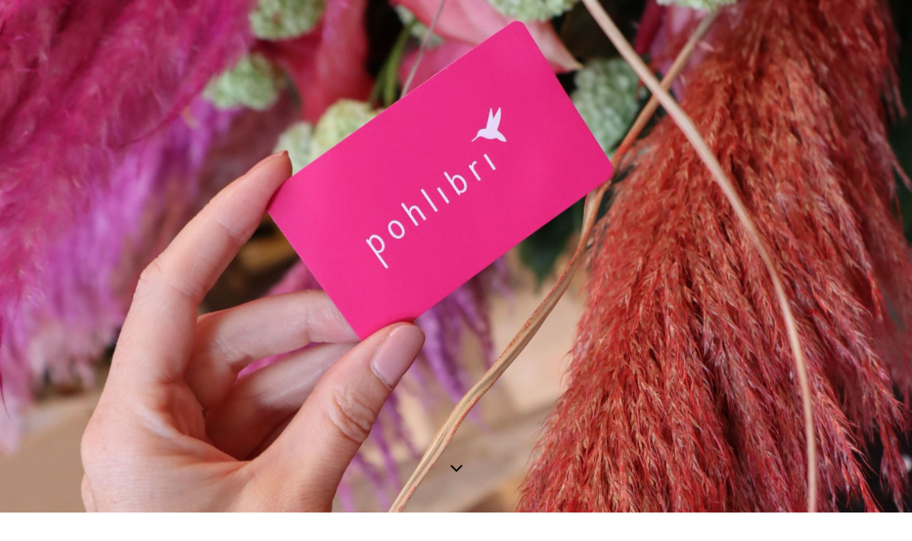

--- FILE ---
content_type: text/html; charset=utf-8
request_url: http://pohlibri.de/Referenzen/
body_size: 6054
content:
<!DOCTYPE html><html lang="de-DE"><head><meta http-equiv="Content-Type" content="text/html; charset=UTF-8"><title>pohlibri grafikdesign - Referenzen</title><meta name="description" content="Platz für Ihren Slogan"><meta name="keywords" content="Business"><meta content="pohlibri grafikdesign - Referenzen" property="og:title"><meta content="website" property="og:type"><meta content="http://www.pohlibri.de/Referenzen/" property="og:url"><style>
                            .untrustedWidgetFrame {
                            width           : 300px;
                            height          : 200px;
                            border          : 0;
                            }
                        </style><script>
                            window.beng = window.beng || {};

                            window.beng.env = {
                            language : "de",
                            country : "DE",
                            mode : "deploy",
                            context : "page",
                            pageId : "000000250927",
                            scope : "1997043",
                            isProtected: false,
                            navigationText : "Referenzen",
                            instance : "1",
                            common_prefix : "//homepage.alfahosting.de",
                            design_common : "//homepage.alfahosting.de/beng/designs/",
                            design_template : "sys/cm_dh_089",
                            path_design : "//homepage.alfahosting.de/beng/designs/data/sys/cm_dh_089/",
                            path_res : "//homepage.alfahosting.de/res/",
                            path_bengres : "//homepage.alfahosting.de/beng/res/",
                            masterDomain : "",
                            preferredDomain : "",
                            preprocessHostingUri : function(uri) {
                            
                                return uri || "";
                            
                            },
                            hideEmptyAreas: true
                            };
                            </script><script src="//homepage.alfahosting.de/cm4all-beng-proxy/beng-proxy.js"></script><link type="text/css" rel="stylesheet" href="https://cdn-eu.c4t.cc/pool/font-awesome/4.7.0/css/font-awesome.min.css"/>
<link type="text/css" rel="stylesheet" href="//homepage.alfahosting.de/res/js/lib/css/popup-guistrap.css" /><link rel="stylesheet" type="text/css" href="//homepage.alfahosting.de/.cm4all/res/static/libcm4all-js-widget/3.85.43/css/widget-runtime.css" />
<link rel="stylesheet" type="text/css" href="//homepage.alfahosting.de/.cm4all/res/static/beng-editor/2.15.174/css/deploy.css" />
<link rel="stylesheet" type="text/css" href="//homepage.alfahosting.de/.cm4all/res/static/libcm4all-js-widget/3.85.43/css/slideshow-common.css" />
<script src="//homepage.alfahosting.de/.cm4all/res/static/jquery-1.7/jquery.js"></script><script src="//homepage.alfahosting.de/.cm4all/res/static/prototype-1.7.3/prototype.js"></script><script src="//homepage.alfahosting.de/.cm4all/res/static/jslib/1.0.2/js/legacy.js"></script><script src="//homepage.alfahosting.de/.cm4all/res/static/libcm4all-js-widget/3.85.43/js/widget-runtime.js"></script>
<script src="//homepage.alfahosting.de/.cm4all/res/static/libcm4all-js-widget/3.85.43/js/slideshow-common.js"></script>
<script src="//homepage.alfahosting.de/.cm4all/res/static/beng-editor/2.15.174/js/deploy.js"></script>
<script type="text/javascript" src="//homepage.alfahosting.de/.cm4all/uro/assets/js/uro-min.js"></script><script>
                            (function() {
                                var linkElem = document.querySelector('link[href$="guistrap.css"], link[href$="guistrap.min.css"]');
                                if (linkElem) {
                                    linkElem.disabled = true;
                                    setTimeout(
                                            function() {
                                                linkElem.disabled = false ;
                                            },
                                            7500
                                    )
                                }
                            })();
                        </script><script>
                            window.cm_ensureFloatingSpace = function() {
                                jQuery(".cm_widget.cm_widget_float_left, .cm_widget.cm_widget_float_right").each(function (i, w) {
                                    w = jQuery(w);
                                    if (w.attr("data-original-width")) {
                                        w.css("width", w.attr("data-original-width")); // reset to original width
                                        w.removeAttr("data-original-width");
                                    }
                                    if (w.closest(".cm-container-small, .cm-container-medium").length > 0) {
                                        if (w.parent().innerWidth() - w.outerWidth() < 150 ||
                                            (w.attr("id").indexOf("FLMNGO_cm4all_com_widgets_Hamweather") >= 0 && w.outerWidth() < 150)) {
                                            if (!w.attr("data-original-width")) {
                                                w.attr("data-original-width", w[0].style.width); // store original width
                                            }
                                            w.css("width", "100%");
                                        }
                                    }
                                });
                            };
                            jQuery(window).resize(window.cm_ensureFloatingSpace);
                            jQuery(document).ready(window.cm_ensureFloatingSpace);
                        </script><script>
                      jQuery(document).ready(function() {
                        var as = jQuery(".cm_anchor");
                        as.each(function() {
                          var a = jQuery(this);
                          var t = a.attr("title");
                          a.hover(
                            function() {a.removeAttr("title");},
                            function() {if(t) a.attr({title: t});});});
                      });
                    </script><link href="//homepage.alfahosting.de/.cm4all/designs/static/sys/cm_dh_089/1707347225.11/css/main.css" rel="stylesheet" type="text/css"><meta name="viewport" content="width=device-width, initial-scale=1, user-scalable=yes"><link href="//homepage.alfahosting.de/.cm4all/designs/static/sys/cm_dh_089/1707347225.11/css/responsive.css" rel="stylesheet" type="text/css"><link href="//homepage.alfahosting.de/.cm4all/designs/static/sys/cm_dh_089/1707347225.11/css/cm-templates-global-style.css" rel="stylesheet" type="text/css"><link href="/.cm4all/handler.php/vars.css?v=20260113092859" type="text/css" rel="stylesheet"><script>
                            jQuery(document).ready(function () {
                                if (navigator.userAgent && navigator.userAgent.indexOf("Android 2.3") != -1) {
                                    jQuery(".cm-background-effects").css("position", "absolute"); // (PBT: #4187)
                                }
                            });
                            </script><style  type="text/css">.cm-logo {background-image: none;background-position: 50% 50%;
background-size: 100% auto;
background-repeat: no-repeat;
      }</style><script  type="text/javascript">window.cmLogoWidgetId = "ALFAHO_cm4all_com_widgets_Logo_1676651";
            window.cmLogoGetCommonWidget = function (){
                return new cm4all.Common.Widget({
            base    : "/Referenzen/index.php/",
            session : "",
            frame   : "",
            path    : "ALFAHO_cm4all_com_widgets_Logo_1676651"
        })
            };
            window.logoConfiguration = {
                "cm-logo-x" : "50%",
        "cm-logo-y" : "50%",
        "cm-logo-v" : "2.0",
        "cm-logo-w" : "100%",
        "cm-logo-h" : "auto",
        "cm-logo-di" : "sys/cm_dh_089",
        "cm-logo-u" : "uro-service://",
        "cm-logo-k" : "%7B%22serviceId%22%3A%220%22%2C%22path%22%3A%22%2F%22%2C%22name%22%3A%2220240615_152451_b2.jpg%22%2C%22type%22%3A%22image%2Fjpeg%22%2C%22size%22%3A%222463338%22%2C%22start%22%3A%2219020646db8%22%2C%22width%22%3A%221301%22%2C%22height%22%3A%222362%22%7D",
        "cm-logo-bc" : "",
        "cm-logo-ln" : "",
        "cm-logo-ln$" : "",
        "cm-logo-hi" : true
        ,
        _logoBaseUrl : "uro-service:\/\/",
        _logoPath : "%7B%22serviceId%22%3A%220%22%2C%22path%22%3A%22%2F%22%2C%22name%22%3A%2220240615_152451_b2.jpg%22%2C%22type%22%3A%22image%2Fjpeg%22%2C%22size%22%3A%222463338%22%2C%22start%22%3A%2219020646db8%22%2C%22width%22%3A%221301%22%2C%22height%22%3A%222362%22%7D"
        };
				document.observe('dom:loaded', function() {
					var containers = document.querySelectorAll("[cm_type=logo], [id=logo], .cm-logo");
          for (var i = 0; i < containers.length; i++) {
            var container = containers[i];
            if (container && window.beng && beng.env && beng.env.hideEmptyAreas) {
              if (beng.env.mode != "edit") {
                container.addClassName("cm_empty");
              } else {
                container.addClassName("cm_empty_editor");
              }
            }
          }
				});
			</script><link rel="icon" href="data:;base64,iVBORw0KGgo="/><style id="cm_table_styles"></style><style id="cm_background_queries">@media(min-width: 100px), (min-resolution: 72dpi), (-webkit-min-device-pixel-ratio: 1) {.cm-background{background-image:url("/.cm4all/uproc.php/0/Header/.20220614115743_IMG_3225.JPG/picture-200?_=1816b6d5fb8");}}@media(min-width: 100px), (min-resolution: 144dpi), (-webkit-min-device-pixel-ratio: 2) {.cm-background{background-image:url("/.cm4all/uproc.php/0/Header/.20220614115743_IMG_3225.JPG/picture-400?_=1816b6d5fb8");}}@media(min-width: 200px), (min-resolution: 72dpi), (-webkit-min-device-pixel-ratio: 1) {.cm-background{background-image:url("/.cm4all/uproc.php/0/Header/.20220614115743_IMG_3225.JPG/picture-400?_=1816b6d5fb8");}}@media(min-width: 200px), (min-resolution: 144dpi), (-webkit-min-device-pixel-ratio: 2) {.cm-background{background-image:url("/.cm4all/uproc.php/0/Header/.20220614115743_IMG_3225.JPG/picture-800?_=1816b6d5fb8");}}@media(min-width: 400px), (min-resolution: 72dpi), (-webkit-min-device-pixel-ratio: 1) {.cm-background{background-image:url("/.cm4all/uproc.php/0/Header/.20220614115743_IMG_3225.JPG/picture-800?_=1816b6d5fb8");}}@media(min-width: 400px), (min-resolution: 144dpi), (-webkit-min-device-pixel-ratio: 2) {.cm-background{background-image:url("/.cm4all/uproc.php/0/Header/.20220614115743_IMG_3225.JPG/picture-1200?_=1816b6d5fb8");}}@media(min-width: 600px), (min-resolution: 72dpi), (-webkit-min-device-pixel-ratio: 1) {.cm-background{background-image:url("/.cm4all/uproc.php/0/Header/.20220614115743_IMG_3225.JPG/picture-1200?_=1816b6d5fb8");}}@media(min-width: 600px), (min-resolution: 144dpi), (-webkit-min-device-pixel-ratio: 2) {.cm-background{background-image:url("/.cm4all/uproc.php/0/Header/.20220614115743_IMG_3225.JPG/picture-1600?_=1816b6d5fb8");}}@media(min-width: 800px), (min-resolution: 72dpi), (-webkit-min-device-pixel-ratio: 1) {.cm-background{background-image:url("/.cm4all/uproc.php/0/Header/.20220614115743_IMG_3225.JPG/picture-1600?_=1816b6d5fb8");}}@media(min-width: 800px), (min-resolution: 144dpi), (-webkit-min-device-pixel-ratio: 2) {.cm-background{background-image:url("/.cm4all/uproc.php/0/Header/.20220614115743_IMG_3225.JPG/picture-2600?_=1816b6d5fb8");}}</style></head><body class=" device-desktop cm-deploy cm-deploy-342"><div class="cm-background"></div><div class="cm-background-video"></div><div class="cm-background-effects"></div><div class="template_wrapper cm-templates-container"><div class="header_wrapper cm_can_be_empty"><div class="kv_wrapper cm_can_be_empty"><div class="cm-template-keyvisual__media cm-kv-0" id="keyvisual"></div></div><div class="cm_can_be_empty cm-logo" id="logo"></div><div class="title_wrapper cm-templates-title-container cm_can_be_empty"><div class="title cm_can_be_empty cm-templates-heading__title" id="title" style=""> </div><div class="subtitle cm_can_be_empty cm-templates-heading__subtitle" id="subtitle" style=""> </div></div><div class="scroll_down"><i class="fa fa-angle-down"> </i></div></div><div class="cm-template-content content_wrapper"><div class="cm-template-content__main design_content cm-templates-text" id="content_main" data-cm-hintable="yes"><h1><br></h1><h1 style="text-align: center;"><span style="color: #af1065; font-family: Raleway, sans-serif;">Referenzen / Projektbilder</span></h1><p><br></p><div class="clearFloating" style="clear:both;height: 0px; width: auto;"></div><div id="widgetcontainer_ALFAHO_cm4all_com_widgets_PhotoAlbum_1692119" class="
					cm_widget_block
					cm_widget cm4all_com_widgets_PhotoAlbum cm_widget_block_center" style="width:100%; max-width:100%; "><div class="cm_widget_anchor"><a name="ALFAHO_cm4all_com_widgets_PhotoAlbum_1692119" id="widgetanchor_ALFAHO_cm4all_com_widgets_PhotoAlbum_1692119"><!--cm4all.com.widgets.PhotoAlbum--></a></div><div  class="html-box" id="photoAlbum_ALFAHO_cm4all_com_widgets_PhotoAlbum_1692119"></div><script  type="text/javascript">/* <![CDATA[ */ 
			//	Common.log("photoAlbum:");

			(new function() {
				var commonWidget = new Common.Widget({
					base    : "/Referenzen/index.php/",
					session : "",
					frame   : "",
					path    : "ALFAHO_cm4all_com_widgets_PhotoAlbum_1692119"
				});

				var libraryLoaded = function() {
					//	Common.log("libraryLoaded:");

					if (!window.photoAlbum)
						window.photoAlbum = {};

					var id = "photoAlbum_ALFAHO_cm4all_com_widgets_PhotoAlbum_1692119";

					//	Common.log("libraryLoaded: create PhotoAlbum with id " + id);

					window.photoAlbum[id] = new PhotoAlbum(commonWidget, id,
						{image : "Bild"},
						"957085"
					);

					window.photoAlbum[id].load(function(data) {
						//	console.dir(data);

						window.photoAlbum[id].fixImageURL(data);

						if (!window.htmlBox)
							window.htmlBox = {};

						var loading_64 = "/.cm4all/widgetres.php/cm4all.com.widgets.PhotoAlbum//loading_64.gif?version=202101081619";

						window.htmlBox[id] = new HtmlBox(id, data, loading_64, {
							back	: "zur\u00FCck",
							next	: "vor"
						});

						window.htmlBox[id].show();

						if (!window.fancyBox)
							window.fancyBox = {};

						var mobile = false;
						
						window.fancyBox[id] = new FancyBox(id, data, 800, 600, mobile);
					});
				};

			      var localUri = "/.cm4all/widgetres.php/cm4all.com.widgets.PhotoAlbum/";

				Common.loadCss(localUri + "/photoAlbum_html.css?version=202101081619");

				Common.requireLibrary(
					[
						localUri + "/fancyBox.js?version=202101081619",
						localUri + "/htmlBox.js?version=202101081619",
						localUri + "/photoAlbum.js?version=202101081619"
					],

					libraryLoaded
				);
			}());

			window.photoAlbum_doFlip = function(id, index) {
				//	Common.log("doFlip: " + id + ", " + index);

				if (!window.fancyBox[id]) {
					Common.log("doLoad: window.fancyBox[" + id + "] is not available");
					return;
				}

				window.htmlBox[id].show(index);
			};

			window.photoAlbum_doFancy = function(id, index) {
				//	Common.log("doLoad: " + id + ", " + index);

				if (!window.fancyBox[id]) {
					Common.log("doLoad: window.fancyBox[" + id + "] is not available");
					return;
				}

				//	debugger;

				var dim = window.fancyBox[id].size();
				var box	= window.fancyBox[id].create(index);

				var popup = Common.openFullscreen(box, dim);

				window.fancyBox[id].resize(dim);
			};
		/* ]]> */</script></div><div style="text-align: left;"><br></div><p> </p><div class="clearFloating" style="clear:both;height: 0px; width: auto;"></div><div id="widgetcontainer_ALFAHO_com_cm4all_wdn_Button_1691146" class="
					cm_widget_block
					cm_widget com_cm4all_wdn_Button cm_widget_block_center" style="width:100%; max-width:100%; "><div class="cm_widget_anchor"><a name="ALFAHO_com_cm4all_wdn_Button_1691146" id="widgetanchor_ALFAHO_com_cm4all_wdn_Button_1691146"><!--com.cm4all.wdn.Button--></a></div><script type="text/javascript">
window.cm4all.widgets.register( '/Referenzen/index.php/', '', '', 'ALFAHO_com_cm4all_wdn_Button_1691146');
</script>
		<script type="text/javascript">
	(function() {

		var links = ["@\/css\/show.min.css?v=15.css"];
		for( var i=0; i<links.length; i++) {
			if( links[i].indexOf( '@')==0) {
				links[i] = "/.cm4all/widgetres.php/com.cm4all.wdn.Button/" + links[i].substring( 2);
			} else if( links[i].indexOf( '/')!=0) {
				links[i] = window.cm4all.widgets[ 'ALFAHO_com_cm4all_wdn_Button_1691146'].url( links[i]);
			}
		}
		cm4all.Common.loadCss( links);

		var scripts = [];
		for( var i=0; i<scripts.length; i++) {
			if( scripts[i].indexOf( '@')==0) {
				scripts[i] = "/.cm4all/widgetres.php/com.cm4all.wdn.Button/" + scripts[i].substring( 2);
			} else if( scripts[i].indexOf( '/')!=0) {
				scripts[i] = window.cm4all.widgets[ 'ALFAHO_com_cm4all_wdn_Button_1691146'].url( scripts[i]);
			}
		}

		var deferred = jQuery.Deferred();
		window.cm4all.widgets[ 'ALFAHO_com_cm4all_wdn_Button_1691146'].ready = (function() {
			var ready = function ready( handler) {
				deferred.done( handler);
			};
			return deferred.promise( ready);
		})();
		cm4all.Common.requireLibrary( scripts, function() {
			deferred.resolveWith( window.cm4all.widgets[ 'ALFAHO_com_cm4all_wdn_Button_1691146']);
		});
	})();
</script>    <a
      class="cm-widget-button_2 cm-w_btn-hover-invert "
      id="C_ALFAHO_com_cm4all_wdn_Button_1691146__-base"
       href="/Startseite/index.php/"     style="
      border-radius: 20px;border-color: rgba(175,16,101,1);background-color: rgba(255,255,255,1);padding: 10px 15px;width: 120px;font-size: 15px;;    "
    onMouseOut="this.style.backgroundColor='rgba(255,255,255,1)';this.firstElementChild.style.color='rgba(175,16,101,1)';"onMouseOver="this.style.backgroundColor='rgba(175,16,101,1)';this.firstElementChild.style.color='rgba(255,255,255,1)';"  >
    <span
      style="color: rgba(175,16,101,1);"
    >zurück</span>
  </a>

  
</div><div style="clear: both;" id="cm_bottom_clearer" contenteditable="false"></div></div></div><div class="footer_wrapper cm-templates-sidebar-container cm_can_be_empty"><div class="sidebar_wrapper cm-templates-sidebar-one"><div class="sidebar fullsidebar cm_can_be_empty" id="widgetbar_page_4" data-cm-hintable="yes"><p> </p></div><div class="sidebar cm-templates-sidebar--position-bottom cm_can_be_empty" id="widgetbar_page_1" data-cm-hintable="yes"><p> </p></div><div class="sidebar cm-templates-sidebar--position-bottom cm_can_be_empty" id="widgetbar_page_2" data-cm-hintable="yes"><p> </p></div><div class="sidebar cm-templates-sidebar--position-bottom cm_can_be_empty" id="widgetbar_page_3" data-cm-hintable="yes"><p> </p></div></div><div class="sidebar_wrapper cm-templates-sidebar-two"><div class="sidebar fullsidebar cm_can_be_empty" id="widgetbar_site_4" data-cm-hintable="yes"><p><br></p></div><div class="sidebar cm-templates-sidebar--position-bottom cm_can_be_empty" id="widgetbar_site_1" data-cm-hintable="yes"><p><br></p></div><div class="sidebar cm-templates-sidebar--position-bottom cm_can_be_empty" id="widgetbar_site_2" data-cm-hintable="yes"><p> </p></div><div class="sidebar cm-templates-sidebar--position-bottom cm_can_be_empty" id="widgetbar_site_3" data-cm-hintable="yes"><p> </p></div></div></div><div class="cm-templates-footer cm_can_be_empty" id="footer" data-cm-hintable="yes"><a href="/Startseite/" class="cm_anchor">Startseite</a>    | © 2026 pohlibri grafikdesign I annika pohl</div></div><div class="content_overlay"> </div><div class="navigation_wrapper cm_with_forcesub" id="cm_navigation"><ul id="cm_mainnavigation"><li id="cm_navigation_pid_250929"><a title="Startseite" href="/Startseite/" class="cm_anchor">Startseite</a></li><li id="cm_navigation_pid_250928"><a title="Über pohlibri" href="/Ueber-pohlibri/" class="cm_anchor">Über pohlibri</a></li><li id="cm_navigation_pid_250927" class="cm_current"><a title="Referenzen" href="/Referenzen/" class="cm_anchor">Referenzen</a></li><li id="cm_navigation_pid_250926"><a title="Kunden" href="/Kunden/" class="cm_anchor">Kunden</a></li><li id="cm_navigation_pid_250925"><a title="Kontakt / Impressum" href="/Kontakt/Impressum/" class="cm_anchor">Kontakt / Impressum</a></li></ul></div><div class="toggle_navigation"><div class="burger_wrapper"><div class="burgerline1"> </div><div class="burgerline2"> </div><div class="burgerline3"> </div></div><div class="nav_name"> </div></div><script type="text/javascript" src="//homepage.alfahosting.de/.cm4all/designs/static/sys/cm_dh_089/1707347225.11/js/effects.js"></script><script type="text/javascript" src="//homepage.alfahosting.de/.cm4all/designs/static/sys/cm_dh_089/1707347225.11/js/tinycolor.js"></script><script type="text/javascript" src="//homepage.alfahosting.de/.cm4all/designs/static/sys/cm_dh_089/1707347225.11/js/cm-templates-global-script.js"></script><script type="text/javascript" src="//homepage.alfahosting.de/.cm4all/designs/static/sys/cm_dh_089/1707347225.11/js/cm_template-focus-point.js"></script><script type="text/javascript" src="//homepage.alfahosting.de/.cm4all/designs/static/sys/cm_dh_089/1707347225.11/js/cm-templates-global-script.js"></script><div class="cm_widget_anchor"><a name="ALFAHO_cm4all_com_widgets_CookiePolicy_1676652" id="widgetanchor_ALFAHO_cm4all_com_widgets_CookiePolicy_1676652"><!--cm4all.com.widgets.CookiePolicy--></a></div><script data-tracking="true" data-cookie-settings-enabled="false" src="/.cm4all/widgetres.php/cm4all.com.widgets.CookiePolicy/show.js?v=202101081619" defer="defer" id="cookieSettingsScript"></script><noscript ><div style="position:absolute;bottom:0;" id="statdiv"><img alt="" height="1" width="1" src="//homepage.alfahosting.de/.cm4all/_pixel.img?site=1688885-uHDFxR98&amp;page=pid_250927&amp;path=%2FReferenzen%2Findex.php%2F&amp;nt=Referenzen"/></div></noscript><script  type="text/javascript">//<![CDATA[
            document.body.insertAdjacentHTML('beforeend', '<div style="position:absolute;bottom:0;" id="statdiv"><img alt="" height="1" width="1" src="//homepage.alfahosting.de/.cm4all/_pixel.img?site=1688885-uHDFxR98&amp;page=pid_250927&amp;path=%2FReferenzen%2Findex.php%2F&amp;nt=Referenzen&amp;domain='+escape(document.location.hostname)+'&amp;ref='+escape(document.referrer)+'"/></div>');
        //]]></script><script type="application/x-cm4all-cookie-consent" data-code=""></script><div  style="display: none;" id="keyvisualWidgetVideosContainer"></div><style  type="text/css">.cm-kv-0 {
background-position: 50.80213903743316% 36.785714285714285%;
background-repeat: no-repeat;
}
@media(min-width: 100px), (min-resolution: 72dpi), (-webkit-min-device-pixel-ratio: 1) {.cm-kv-0{background-image:url("/.cm4all/uproc.php/0/Header/.20220614120023_IMG_3231.JPG/picture-200?_=1816b8521d9");}}@media(min-width: 100px), (min-resolution: 144dpi), (-webkit-min-device-pixel-ratio: 2) {.cm-kv-0{background-image:url("/.cm4all/uproc.php/0/Header/.20220614120023_IMG_3231.JPG/picture-400?_=1816b8521d9");}}@media(min-width: 200px), (min-resolution: 72dpi), (-webkit-min-device-pixel-ratio: 1) {.cm-kv-0{background-image:url("/.cm4all/uproc.php/0/Header/.20220614120023_IMG_3231.JPG/picture-400?_=1816b8521d9");}}@media(min-width: 200px), (min-resolution: 144dpi), (-webkit-min-device-pixel-ratio: 2) {.cm-kv-0{background-image:url("/.cm4all/uproc.php/0/Header/.20220614120023_IMG_3231.JPG/picture-800?_=1816b8521d9");}}@media(min-width: 400px), (min-resolution: 72dpi), (-webkit-min-device-pixel-ratio: 1) {.cm-kv-0{background-image:url("/.cm4all/uproc.php/0/Header/.20220614120023_IMG_3231.JPG/picture-800?_=1816b8521d9");}}@media(min-width: 400px), (min-resolution: 144dpi), (-webkit-min-device-pixel-ratio: 2) {.cm-kv-0{background-image:url("/.cm4all/uproc.php/0/Header/.20220614120023_IMG_3231.JPG/picture-1200?_=1816b8521d9");}}@media(min-width: 600px), (min-resolution: 72dpi), (-webkit-min-device-pixel-ratio: 1) {.cm-kv-0{background-image:url("/.cm4all/uproc.php/0/Header/.20220614120023_IMG_3231.JPG/picture-1200?_=1816b8521d9");}}@media(min-width: 600px), (min-resolution: 144dpi), (-webkit-min-device-pixel-ratio: 2) {.cm-kv-0{background-image:url("/.cm4all/uproc.php/0/Header/.20220614120023_IMG_3231.JPG/picture-1600?_=1816b8521d9");}}@media(min-width: 800px), (min-resolution: 72dpi), (-webkit-min-device-pixel-ratio: 1) {.cm-kv-0{background-image:url("/.cm4all/uproc.php/0/Header/.20220614120023_IMG_3231.JPG/picture-1600?_=1816b8521d9");}}@media(min-width: 800px), (min-resolution: 144dpi), (-webkit-min-device-pixel-ratio: 2) {.cm-kv-0{background-image:url("/.cm4all/uproc.php/0/Header/.20220614120023_IMG_3231.JPG/picture-2600?_=1816b8521d9");}}</style><style  type="text/css">
			#keyvisual {
				overflow: hidden;
			}
			.kv-video-wrapper {
				width: 100%;
				height: 100%;
				position: relative;
			}
			</style><script  type="text/javascript">
				jQuery(document).ready(function() {
					function moveTempVideos(slideshow, isEditorMode) {
						var videosContainer = document.getElementById('keyvisualWidgetVideosContainer');
						if (videosContainer) {
							while (videosContainer.firstChild) {
								var div = videosContainer.firstChild;
								var divPosition = div.className.substring('cm-kv-0-tempvideo-'.length);
								if (isEditorMode && parseInt(divPosition) > 1) {
									break;
								}
								videosContainer.removeChild(div);
								if (div.nodeType == Node.ELEMENT_NODE) {
									var pos = '';
									if (slideshow) {
										pos = '-' + divPosition;
									}
									var kv = document.querySelector('.cm-kv-0' + pos);
									if (kv) {
										if (!slideshow) {
											var wrapperDiv = document.createElement("div"); 
											wrapperDiv.setAttribute("class", "kv-video-wrapper");
											kv.insertBefore(wrapperDiv, kv.firstChild);
											kv = wrapperDiv;
										}
										while (div.firstChild) {
											kv.appendChild(div.firstChild);
										}
										if (!slideshow) {
											break;
										}
									}
								}
							}
						}
					}

					function kvClickAction(mode, href) {
						if (mode == 'internal') {
							window.location.href = href;
						} else if (mode == 'external') {
							var a = document.createElement('a');
							a.href = href;
							a.target = '_blank';
							a.rel = 'noreferrer noopener';
							a.click();
						}
					}

					var keyvisualElement = jQuery("[cm_type=keyvisual]");
					if(keyvisualElement.length == 0){
						keyvisualElement = jQuery("#keyvisual");
					}
					if(keyvisualElement.length == 0){
						keyvisualElement = jQuery("[class~=cm-kv-0]");
					}
				
					moveTempVideos(false, false);
					var video = document.querySelector('#keyvisual video');
					if (video) {
						video.play();
					}
				
			});
		</script></body></html>


--- FILE ---
content_type: text/css
request_url: http://homepage.alfahosting.de/.cm4all/designs/static/sys/cm_dh_089/1707347225.11/css/main.css
body_size: 2195
content:
@charset "utf-8";:root{--cm-templates-bp-tablet:1250}
body:not(.cm-edit) .template_wrapper{display:flex;flex-direction:column;min-height:100vh}
body:not(.cm-edit) .content_wrapper{flex:1 0 auto}
body:not(.cm-edit) .header_wrapper{flex-shrink:0}
body:not(.cm-edit) .footer_wrapper{flex-shrink:0}
.template_wrapper h1,.template_wrapper h2,.template_wrapper h3,.template_wrapper h4,.template_wrapper h5,.template_wrapper h6{margin:0 0 .7em 0}
.template_wrapper p,.template_wrapper code,.template_wrapper pre,.template_wrapper kbd{margin:0 0 1em 0}
a{outline:0}
.cm-templates-mobile.header_wrapper{height:60vh}
.cm-templates-mobile .title_wrapper{top:30%}
html,body{margin:0;padding:0}
body.cm-edit .cm-templates-sidebar--position-bottom{width:calc(100% / 3)}
body.open_navigation{height:100%;overflow-x:hidden;overflow-y:hidden;overflow:hidden;position:fixed;width:100%}
.template_wrapper{word-wrap:break-word;position:relative;height:100vh}
.fullsidebar.cm_empty,#footer.cm_empty{display:none}
.header_wrapper{position:relative;width:100%;height:100vh}
.cm-edit .header_wrapper{height:750px}
.kv_wrapper{width:100%;height:100%;top:0;position:absolute;overflow:hidden}
.cm-edit .kv_wrapper{height:750px}
#keyvisual,#keyvisual .cm-slides-addon{position:absolute;top:0;height:100%;width:100%;background-attachment:initial;background-repeat:no-repeat}
.cm-edit #keyvisual,.cm-edit #keyvisual .cm-slides-addon{top:0 !important;height:750px}
.cm-template-keyvisual__media,.cm-slides-addon{background-size:cover;background-position:center center}
#keyvisual.cm-templates-kv-deprecated-px,#keyvisual.cm-templates-kv-deprecated-px .cm-slides-addon{background-position:center;background-size:cover}
#logo{height:750px;margin:0 auto 0 -500px;position:absolute;width:1000px;left:50%}
.cm_hide_logo #logo{height:0}
.title_wrapper{text-align:center;width:70%;margin:0 15%;position:absolute;bottom:20%}
.title{margin:0 0 20px 0;-ms-word-break:normal;word-break:break-word;-webkit-hyphens:auto;-moz-hyphens:auto;-ms-hyphens:auto;hyphens:auto;word-wrap:break-word}
.title.cm_empty{display:none}
.subtitle{display:inline-block;border-top:2px solid transparent;padding:10px 25px 0;-ms-word-break:normal;word-break:break-word;-webkit-hyphens:auto;-moz-hyphens:auto;-ms-hyphens:auto;hyphens:auto;word-wrap:break-word}
.subtitle:before{content:"";height:1px;position:relative;z-index:2;display:block;width:100%;padding:0 25px;margin-left:-25px;padding-top:0;top:-10px}
.scroll_down{position:absolute;bottom:40px;width:25px;height:50px;border-radius:20px;font-size:30px;left:50%;margin-left:-12px;cursor:pointer}
.scroll_down .fa{margin:0 0 0 3px;-webkit-animation:fademove 2.5s infinite;animation:fademove 2.5s infinite}
@-webkit-keyframes fademove{0{opacity:0;transform:translateY(-8px)}
45%{opacity:1;transform:translateY(11px)}
90%{opacity:0;transform:translateY(30px)}
100%{opacity:0;transform:translateY(-8px)}
}
@keyframes fademove{0{opacity:0;transform:translateY(-8px)}
45%{opacity:1;transform:translateY(11px)}
90%{opacity:0;transform:translateY(30px)}
100%{opacity:0;transform:translateY(-8px)}
}
.content_wrapper{margin:0 0 350px 0}
.design_content{width:80%;margin:0 auto;padding:90px 0 !important}
.design_content a{text-decoration:underline}
.footer_wrapper a{text-decoration:underline}
.sidebar_wrapper{width:80%;margin:0 auto;padding:50px 0 0}
.sidebar_wrapper:last-child{padding:20px 0 0}
.cm-templates-sidebar--position-bottom{display:inline-block;vertical-align:top;width:-webkit-calc(33.33% - 26.66px);width:calc(33.33% - 26.66px);margin:0 40px 0 0}
.cm-templates-sidebar--position-bottom:last-child{margin:0}
#footer{text-align:center;padding:30px 10%;width:80%}
.content_overlay{position:fixed;width:0;height:100%;top:0;background-color:rgba(0,0,0,0.5);-webkit-transition:width .3s;-moz-transition:width .3s;transition:width .3s}
.open_navigation .content_overlay{width:100%}
.navigation_wrapper{position:fixed;top:0;left:0;z-index:300;width:0;height:100%;overflow:hidden;text-align:center;white-space:nowrap;-webkit-transition:width .3s;-moz-transition:width .3s;transition:width .3s}
.open_navigation .navigation_wrapper{width:100%}
.navigation_wrapper>ul{list-style:none;width:100%;height:100%;margin:0;padding:0}
.navigation_wrapper>ul>li{width:0;margin:0;position:relative;overflow:hidden;-webkit-background-blend-mode:screen,multiply;-moz-background-blend-mode:screen,multiply;background-blend-mode:screen,multiply;-webkit-transition:width .5s ease-out;-moz-transition:width .5s ease-out;transition:width .5s ease-out;-webkit-transition-delay:0;-moz-transition-delay:0;transition-delay:0}
.open_navigation .navigation_wrapper>ul>li:nth-of-type(1){-webkit-transition-delay:.1s;-moz-transition-delay:.1s;transition-delay:.1s}
.open_navigation .navigation_wrapper>ul>li:nth-of-type(2){-webkit-transition-delay:.2s;-moz-transition-delay:.2s;transition-delay:.2s}
.open_navigation .navigation_wrapper>ul>li:nth-of-type(3){-webkit-transition-delay:.3s;-moz-transition-delay:.3s;transition-delay:.3s}
.open_navigation .navigation_wrapper>ul>li:nth-of-type(4){-webkit-transition-delay:.4s;-moz-transition-delay:.4s;transition-delay:.4s}
.open_navigation .navigation_wrapper>ul>li:nth-of-type(5){-webkit-transition-delay:.5s;-moz-transition-delay:.5s;transition-delay:.5s}
.open_navigation .navigation_wrapper>ul>li:nth-of-type(6){-webkit-transition-delay:.6s;-moz-transition-delay:.6s;transition-delay:.6s}
.open_navigation .navigation_wrapper>ul>li:nth-of-type(7){-webkit-transition-delay:.7s;-moz-transition-delay:.7s;transition-delay:.7s}
.open_navigation .navigation_wrapper>ul>li:nth-of-type(8){-webkit-transition-delay:.8s;-moz-transition-delay:.8s;transition-delay:.8s}
.open_navigation .navigation_wrapper>ul>li:nth-of-type(9){-webkit-transition-delay:.9s;-moz-transition-delay:.9s;transition-delay:.9s}
.open_navigation .navigation_wrapper>ul>li:nth-of-type(10){-webkit-transition-delay:1s;-moz-transition-delay:1s;transition-delay:1s}
.open_navigation .navigation_wrapper>ul>li:nth-of-type(11){-webkit-transition-delay:1.1s;-moz-transition-delay:1.1s;transition-delay:1.1s}
.open_navigation .navigation_wrapper>ul>li:nth-of-type(12){-webkit-transition-delay:1.2s;-moz-transition-delay:1.2s;transition-delay:1.2s}
.open_navigation .navigation_wrapper>ul>li:nth-of-type(13){-webkit-transition-delay:1.3s;-moz-transition-delay:1.3s;transition-delay:1.3s}
.open_navigation .navigation_wrapper>ul>li:nth-of-type(14){-webkit-transition-delay:1.4s;-moz-transition-delay:1.4s;transition-delay:1.4s}
.open_navigation .navigation_wrapper>ul>li{width:100%}
.navigation_wrapper>ul>li>a{text-decoration:none;padding:0 1em;position:relative}
.navigation_wrapper>ul>li>a:before,.navigation_wrapper>ul>li>a:after{content:"";position:absolute;width:0;-webkit-transition:width .3s ease-in-out;transition:width .3s ease-in-out;height:1px}
.navigation_wrapper>ul>li>a:after{bottom:-6px;left:0}
.navigation_wrapper>ul>li>a:before{right:0;top:-5px}
.navigation_wrapper>ul>li:hover>a:after,.navigation_wrapper>ul>li:hover>a:before,.navigation_wrapper>ul>li.cm_current>a:after,.navigation_wrapper>ul>li.cm_current>a:before{width:100%}
.navigation_wrapper>ul>li>ul{list-style:none;text-align:center;visibility:hidden;opacity:0;height:0;margin:10px 0 0 0;font-size:smaller;white-space:normal;-webkit-transition:opacity .35s ease-in-out,visibility .35s ease-in-out,height .35s ease-in-out;-moz-transition:opacity .35s ease-in-out,visibility .35s ease-in-out,height .35s ease-in-out;transition:opacity .35s ease-in-out,visibility .35s ease-in-out,height .35s ease-in-out}
.navigation_wrapper>ul>li.cm_has_subnavigation:hover>ul{opacity:1;visibility:visible;height:50%;-webkit-transition:opacity .35s ease-in-out .3s,visibility .35s ease-in-out .3s,height .35s ease-in-out;-moz-transition:opacity .35s ease-in-out .3s,visibility .35s ease-in-out .3s,height .35s ease-in-out;transition:opacity .35s ease-in-out .3s,visibility .35s ease-in-out .3s,height .35s ease-in-out}
.navigation_wrapper>ul>li>ul>li{display:inline-block;vertical-align:top;margin:10px .5em 5px}
.navigation_wrapper>ul>li>ul>li:after{content:"·";display:inline-block;vertical-align:top;margin:0 .5em 0 1em}
.navigation_wrapper>ul>li>ul>li:last-child:after{display:none}
.navigation_wrapper>ul>li>ul>li>a{text-decoration:none}
.cm-edit .toggle_navigation{cursor:default}
.toggle_navigation{position:fixed;display:inline-block;top:0;left:0;z-index:301;cursor:pointer;background-color:transparent;-webkit-touch-callout:none;-webkit-user-select:none;-khtml-user-select:none;-moz-user-select:none;-ms-user-select:none;user-select:none}
.burger_wrapper{display:inline-block;margin:15px 0 0 15px;position:relative;height:40px;width:65px;-webkit-transition:margin .2s;transition:margin .2s}
.burger_wrapper div{width:100%;height:5px;position:absolute;transform-origin:center;opacity:1;-webkit-transition:all .4s;-moz-transition:all .4s;transition:all .4s}
.burger_wrapper .burgerline1{top:0}
.burger_wrapper .burgerline2{top:50%}
.burger_wrapper .burgerline3{top:100%}
.open_navigation div[class^="burgerline"]{width:115%}
.open_navigation .burgerline1{-webkit-transform:rotate(41deg);-moz-transform:rotate(41deg);transform:rotate(41deg);top:50%}
.open_navigation div.burgerline2{opacity:0;-webkit-transform:scale(4,0.2);-moz-transform:scale(4,0.2);transform:scale(4,0.2)}
.open_navigation .burgerline3{-webkit-transform:rotate(-41deg);-moz-transform:rotate(-41deg);transform:rotate(-41deg);top:50%}
.nav_name{display:none;overflow:hidden;white-space:nowrap;text-align:center;vertical-align:middle;-webkit-width:calc(100% - 90px);width:calc(100% - 90px)}
select option{color:#333}
@media only screen and (max-width:1250px){#logo.cm-templates-logo-deprecated-px{background-position:center !important;background-size:contain !important}
.cm-templates-logo-deprecated-px{background-size:contain !important;background-position:center !important}
}

--- FILE ---
content_type: application/javascript
request_url: http://homepage.alfahosting.de/.cm4all/res/static/libcm4all-js-widget/3.85.43/js/widget-runtime.js
body_size: 18425
content:
window.__loadedJsLibraries=window.__loadedJsLibraries||(window.__loadedJsLibraries=new Object());window.__loadedCssLibraries=window.__loadedCssLibraries||(window.__loadedCssLibraries=new Object());if(window.__loadedJsLibraries["/res/js/lib/wrkrndz/jquery-register.js"]!==true){window.__loadedJsLibraries["/res/js/lib/wrkrndz/jquery-register.js"]=true;window.$j=jQuery;if(window.$===window.jQuery){jQuery.noConflict()}jQuery.noConflict=function(){return jQuery}}if(window.__loadedJsLibraries["/res/js/lib/HttpURL.js"]!==true){window.__loadedJsLibraries["/res/js/lib/HttpURL.js"]=true;(function(PKG){if(typeof(window.encodeURIComponent)=="undefined"){window.encodeURIComponent=function(a){return window.escape(a)}}if(typeof(window.decodeURIComponent)=="undefined"){window.decodeURIComponent=function(a){return window.unescape(a)}}PKG.HttpURL=Class.create({initialize:function(g){this.isAbsolute=(g.startsWith("http://")||g.startsWith("https://"));this.pathStartsWithSlash=true;if(!this.isAbsolute){this.pathStartsWithSlash=/^\//.test(g);g=PKG.HttpURL.DUMMY_PREFIX+g.replace(/^\//,"")}this.protocol=null;this.host=null;this.port=-1;this.file=null;this.query=null;this.authority=null;this.path=null;this.userInfo=null;this.ref=null;this.qParams=new Hash();var e,d,f;var b=g;var a=0;var k=null;var h=false;d=g.length;while((d>0)&&(g.charAt(d-1)<=" ")){d--}while((a<d)&&(g.charAt(a)<=" ")){a++}if(g.substr(a,4).toLowerCase()=="url:"){a+=4}if(a<g.length&&g.charAt(a)=="#"){h=true}for(e=a;!h&&(e<d)&&((f=g.charAt(e))!="/");e++){if(f==":"){var j=g.substring(a,e).toLowerCase();k=j;a=e+1;break}}this.protocol=k;if(this.protocol==null){}e=g.indexOf("#",a);if(e>=0){this.ref=g.substring(e+1,d);d=e}this.parseURL(g,a,d);this.parseQueryString()},parseURL:function(j,a,d){var c=false;var g=false;if(a<d){var h=j.indexOf("?");g=(h==a);if(h!=-1){this.query=j.substring(h+1,d);if(d>h){d=h}j=j.substring(0,h)}}var e=0;if((a<=d-2)&&(j.charAt(a)=="/")&&(j.charAt(a+1)=="/")){a+=2;e=j.indexOf("/",a);if(e<0){e=j.indexOf("?",a);if(e<0){e=d}}this.host=this.authority=j.substring(a,e);var b=this.authority.indexOf("@");if(b!=-1){this.userInfo=this.authority.substring(0,b);this.host=this.authority.substring(b+1)}b=this.host.indexOf(":");this.port=-1;if(b>=0){if(this.host.length>(b+1)){this.port=parseInt(this.host.substring(b+1))}this.host=this.host.substring(0,b)}a=e;if(this.authority!=null&&this.authority.length>0){this.file=""}}if(this.host==null){this.host=""}if(a<d){if(j.charAt(a)=="/"){this.file=j.substring(a,d)}else{if(this.file!=null&&this.file.length>0){c=true;var b=this.file.lastIndexOf("/");var f="";if(b==-1&&this.authority!=null){f="/"}this.file=this.file.substring(0,b+1)+f+j.substring(a,d)}else{var f=(this.authority!=null)?"/":"";this.file=f+j.substring(a,d)}}}else{if(g&&this.file!=null){var b=this.file.lastIndexOf("/");if(b<0){b=0}this.file=this.file.substring(0,b)+"/"}}if(this.file==null){this.file=""}if(c){while((e=this.file.indexOf("/./"))>=0){this.file=this.file.substring(0,e)+this.file.substring(e+2)}while((e=this.file.indexOf("/../"))>=0){if((d=this.file.lastIndexOf("/",e-1))>=0){this.file=this.file.substring(0,d)+this.file.substring(e+3)}else{this.file=this.file.substring(e+3)}}while(this.file.substring(this.file.length-3,this.file.length)=="/.."){e=this.file.indexOf("/..");if((d=this.file.lastIndexOf("/",e-1))>=0){this.file=this.file.substring(0,d+1)}else{this.file=this.file.substring(0,e)}}if(this.file.substring(this.file.length-2,this.file.length)=="/."){this.file=this.file.substring(0,this.file.length()-1)}}if(!this.pathStartsWithSlash){this.file=this.file.replace(/^\//,"")}this.path=this.file;this.file=this.query==null?this.file:this.file+"?"+this.query},parseQueryString:function(){if(this.query==null||this.query.length==0){return}this.qParams=$H(this.query.toQueryParams())},getParameter:function(c,a){if(!c){return a}var b=this.qParams.get(c);return b==null?a:Object.isArray(b)?b.first():b},setParameter:function(b,e,a){if(!b){return}var c=this.qParams.get(b);if(Object.isString(c)){this.qParams.set(b,[c])}if(a||c==null){this.qParams.set(b,new Array())}var d=this.qParams.get(b);if(Object.isArray(e)){this.qParams.set(b,d.concat(e))}else{d.push(e)}},setParameters:function(b,a){$H(b||{}).each(function(c){this.setParameter(c.key,c.value,a)}.bind(this))},removeParameter:function(a){this.qParams.unset(a)},removeAllParams:function(){this.qParams=new Hash()},getParameterValues:function(a){return this.qParams.get(a)},getParameterNames:function(){return this.qParams.keys()},toString:function(){return this.toExternalForm()},toExternalForm:function(){return this._toExternalForm(false)},_toExternalForm:function(b){var a=this.protocol;a+=":";if(this.authority!=null&&this.authority.length>0){a+="//";a+=this.authority}if(this.path!=null){a+=((this.pathStartsWithSlash?"":"/")+this.path)}if(!b){var c=this.qParams.toQueryString();if(c.length>0){a+="?"+c}}if(this.ref!=null){a+="#";a+=this.ref}if(!this.isAbsolute){a=a.substring(PKG.HttpURL.DUMMY_PREFIX.length-(this.pathStartsWithSlash?1:0))}return a},getPrototypePair:function(){return{url:this._toExternalForm(true),parameters:this.qParams}},debug:function(){var a="protocol:  "+this.protocol+"\nhost:      "+this.host+"\nport:      "+this.port+"\nfile:      "+this.file+"\nuserInfo:  "+this.userInfo+"\npath:      "+this.path+"\nref:       "+this.ref+"\nquery:     "+this.query+"\nauthority: "+this.authority+"\nqParams:   "+this.qParams.toQueryString()+"\n\n";if(typeof(console)!="undefined"&&typeof(console.log)=="function"){console.log(a)}else{alert(a)}}});Object.extend(PKG.HttpURL,{DUMMY_PREFIX:"http://dummy/",urlencode:function(d){var c=/\+/g;var b=/%20/g;var a=/'/g;d=encodeURIComponent(d);return d.replace(c,"%2B").replace(b,"+").replace(a,"%27")},urldecode:function(b){var a=/\+/g;b=b.replace(a,"%20");return decodeURIComponent(b)},makeAbsolute:function(a){return PKG.HttpURL.qualify(a)},qualify:function(a){if(!this.qualifyCache){this.qualifyCache={};this.anchor=new Element("a",{href:"#"}).update("x");this.div=new Element("div").insert(this.anchor)}if(!this.qualifyCache[a]){this.anchor.href=a;this.qualifyCache[a]=this.anchor.href}return this.qualifyCache[a]},quEscape:function(a){return a.split("&").join("&amp;").split("<").join("&lt;").split('"').join("&quot;")}});window.HttpURL=PKG.HttpURL;window.HttpURLUtils={rotBase:1,rotateString:function(f,d){var a="ABCDEFGHIJKLMNOPQRSTUVWXYZ";var e=new String();d=new Number(d);for(var b=0;b<f.length;b++){var c=f.substring(b,b+1);var g=a.indexOf(c.toUpperCase());if(g>=0){g=(g+d)%a.length;c=(c==c.toUpperCase())?a.substring(g,g+1):a.substring(g,g+1).toLowerCase()}e=e+c}return e},reverseString:function(a){a=(a||"");return a.split("").reverse().join("")},setReverseParameter:function(b,a,d){var c=b.getParameter("rot-base");c=b.getParameter("rot-base");if(!c){c=new HttpURL(document.location.href).getParameter("rot-base");if(c){c=((new Number(c)+1)%26)+1}if(!c){c=((HttpURLUtils.rotBase++)%26)+1}b.setParameter("rot-base",c)}d=HttpURLUtils.rotateString(d,c);b.setParameter(a,HttpURLUtils.reverseString(d))},getReverseParameter:function(c,b,a){var e=HttpURLUtils.reverseString(c.getParameter(b));var d;if(e&&(d=c.getParameter("rot-base"))!=""){d=26-new Number(d);e=HttpURLUtils.rotateString(e,d)}return(e||a)}}})((function(){if(typeof LIBCM4ALL_JS_WIDGET_NAMESPACE=="object"){return LIBCM4ALL_JS_WIDGET_NAMESPACE}if(typeof(window.cm4all)=="undefined"){window.cm4all={}}return window.cm4all})())}if(window.__loadedJsLibraries["/res/js/lib/Common.js"]!==true){window.__loadedJsLibraries["/res/js/lib/Common.js"]=true;(function(PKG){PKG.Common=({notTooOften:function(e,d){var c=0;var b=0;if(e){d=d.bind(e)}return function(g){if(b){clearTimeout(b);b=0}const f=new Date();if(f-c>=150){c=f;d(g)}else{b=setTimeout(function(){c=new Date();d(g)},150)}}}});function a(e){var g=jQuery(this);var d=g.closest(".content");var c=g.width();var b=Math.max(g.height(),1);var i=(c/b)||1;var h="";if(i<=1&&b<e.minHeight){b=e.minHeight;c=b*i;h=c+"px"}if(i>=1&&c<e.minWidth){c=e.minWidth;b=c/i;h=c+"px"}function f(){g.css({visibility:"hidden",width:h});var l=d.width();var k=d.height();var j=Math.min(l,c);var m=j/i;if(m>k){j=k*i}g.css({visibility:"",width:j+"px"})}f();jQuery(window).resize(f)}Object.extend(PKG.Common,{_defaultLogger:null,getLibServer:function(){if(window.jslibServer){return window.jslibServer}if(window.beng&&window.beng.env&&window.beng.env.common_prefix){return window.beng.env.common_prefix}return""},requireLibrary:function(f,h){var d=this;if(!Object.isArray(f)){f=[f]}var c=f[0];if(Object.isArray(c)){var g=f.findAll(function(i){return Object.isArray(i)?Object.toJSON(i)!=Object.toJSON(c):true});var b=function(){PKG.Common.requireLibrary.bind(d,g,h).defer()};var e={paylord:c};c.each(function(i){PKG.Common.__requireLibrary(i,e,b,true)});return}else{if(c){PKG.Common.__requireLibrary(c,{paylord:f},h,false)}else{if(typeof(h)=="function"){h()}}}},__requireLibrary:function(b,g,k,d){var f;var i=null;var c;var e=Event.observe||Event.prototype.constructor.observe;var j=window.__loadedJsLibraries||(window.__loadedJsLibraries=new Object());if(Object.isFunction(b.isLoaded)){f=b.isLoaded()}else{if(j[b]===true){f=true}else{f=(i=$$("script").find(function(l){return(PKG.HttpURL.qualify(l.src)==PKG.HttpURL.qualify(b.url||b))}))?true:false}}if(!f){i=new Element("script");var h=PKG.Common.getOrCreateHeadElement();c=function(){var l=b.url||b;if(!j[l]&&(!i.readyState||i.readyState=="loaded"||i.readyState=="complete")){j[l]=true;i.removeAttribute("dirty");PKG.Common.callbackFunc(b,g,{callback:k,script:i,skipCheck:false,isParallel:d})}};e(i,"error",c);e(i,"load",c);e(i,"readystatechange",c);i.setAttribute("dirty","dirty");i.src=b.url||b;h.insert({bottom:i});h=null}else{c=function(){if(i&&i.getAttribute("dirty")){window.setTimeout(c,10);return}PKG.Common.callbackFunc(b,g,{callback:k,script:new Element("script"),skipCheck:true,isParallel:d});i=null;c=null};c.call(this)}},loadCss:function(d,c){if(!Object.isArray(d)){d=[d]}var b=PKG.Common.getOrCreateHeadElement();d.each(function(e){if(Object.isArray(e)){PKG.Common.loadCss(e)}else{var h;var g=window.__loadedCssLibraries||(window.__loadedCssLibraries=new Object());if(g[e]===true){h=true}else{h=$$("link").any(function(i){return(PKG.HttpURL.qualify(i.href)==PKG.HttpURL.qualify(e))})}if(!h){var f={};f[c||"bottom"]=new Element("link",{type:"text/css",rel:"stylesheet",href:e});b.insert(f);g[e]=true}}})},createCssRule:function(c,d){var b=jQuery("style#jslib-css");if(b.length==0){b=jQuery("<style></style>");jQuery("head").append(b)}var e=c+" {";jQuery.each(d,function(f,g){e+=f+":"+g+";\n"});e+="};";b.append(e)},findColor:function(e,c,f){c=c||"color";f=f||null;var d=/rgba*\(\d+,\d+,\d+,0\)/;while(e!=document){var b=window.getComputedStyle(e);if(b){var g=b[c];g=g.replace(/\s/g,"");if(g!=="transparent"&&!d.test(g)){return g}}e=e.parentNode}return f},loadAssets:function(c,b){c=Object.ensureArray(c);if(c.length==0&&Object.isFunction(b)){b();return}c.each(function(d){d.options.method=d.options.method||"get";var e={onSuccess:d.options.onSuccess||null,onFailure:d.options.onFailure||null};var f=function(h,g){if(e[h]){try{e[h](g)}catch(i){if(typeof console!="undefined"){console.log("Error in callback after loading "+d.url);console.log(i)}}}d.ready=true;if(c.pluck("ready").all()&&Object.isFunction(b)){b()}};d.options.onSuccess=f.curry("onSuccess");d.options.onFailure=f.curry("onFailure");new Ajax.Request(d.url,d.options)})},log:function(b){if(PKG.Common._defaultLogger==null){PKG.Common._defaultLogger=new PKG.Common.Logger()}PKG.Common._defaultLogger.debug(b)},logViaHistoryService:function(d,c,b,f){var e=new PKG.HttpURL("/.cm4all/e/Editor/action=log/;translate=skipProcess$3Dtrue");e.setParameter("category",d);e.setParameter("type",c);new Ajax.Request(e.toExternalForm(),{method:"post",contentType:"application/json",postBody:b?Object.toJSON(b):"{}",onComplete:function(g){if(typeof f=="function"){f(g)}}})},doubleTapToGo:function(b){if(navigator.userAgent.match(/iPhone|iPad|iPod/)&&Number((navigator.userAgent.match(/OS (\d+)_(\d+)/)||false)[1])<=7){return}(function(e,d,c,f){e.fn.doubleTapToGo=function(g){if(!("ontouchstart" in d)&&!navigator.msMaxTouchPoints&&!navigator.userAgent.toLowerCase().match(/windows phone os 7/i)){return false}this.each(function(){var h=false;e(this).on("click",function(j){var i=e(this);if(i[0]!=h[0]){j.preventDefault();h=i}});e(c).on("click touchstart MSPointerDown",function(m){var l=true,j=e(m.target).parents();for(var k=0;k<j.length;k++){if(j[k]==h[0]){l=false}}if(l){h=false}})});return this}})(jQuery,window,document);jQuery(b).doubleTapToGo()},openFullscreen:function(l,r){r=r||{};if(r.width&&/px$/.test(r.width)){r.width=Number(/(.*)px$/.exec(r.width)[1])}if(r.height&&/px$/.test(r.height)){r.height=Number(/(.*)px$/.exec(r.height)[1])}if(r.width&&r.height&&!/%$/.test(r.width)){var k=document.viewport.getDimensions();k.width=k.width-40;k.height=k.height-40;if(r.width>k.width&&!(/x/i).test(r.scrollbars)){var c=r.height/r.width;r.width=k.width;r.height=r.width*c}if(r.height>k.height&&!(/y/i).test(r.scrollbars)){var c=r.width/r.height;r.height=k.height;r.width=r.height*c}}var d;var o;var n;var q;var b;var i;var p;var f;var m;var j;var g;var h={"top-left":null,"top-right":null,"bottom-right":null,"bottom-left":null,"left-spacer":null,"right-spacer":null,"top-spacer":null,"bottom-spacer":null};if(Object.isElement(l)){l=$(l);j=l.up();g=l.next()}var e=function(){jQuery(".cm-fullscreen.scrollbars.scrollbars-x.scrollbars-y").css({overflow:"hidden"});setTimeout(function(){jQuery(".cm-fullscreen.scrollbars.scrollbars-x.scrollbars-y").css({overflow:"auto"})},30)};jQuery(window).resize(e);o=new Element("div",{"class":"cm-fullscreen padding1"}).insert(new Element("div",{"class":"cm-fullscreen padding2"}).insert(n=new Element("div",{"class":"cm-fullscreen padding3"})));i=new Element("div",{"class":"cm-fullscreen container"});p=new Element("div",{"class":"cm-fullscreen background"});jQuery(p).css("opacity","0.5");q=new Element("div",{"class":"cm-fullscreen justify"}).insert(b=new Element("div",{"class":"cm-fullscreen justify1"}));f=new Element("div",{"class":"cm-fullscreen content"});lscrollbars=new Element("div",{"class":"cm-fullscreen scrollbars"});d=new Element("div",{"class":"cm-fullscreen inner"});if((/x/i).test(r.scrollbars)){lscrollbars.addClassName("scrollbars-x")}if((/y/i).test(r.scrollbars)){lscrollbars.addClassName("scrollbars-y")}m=new Element("div",{"class":"cm-fullscreen close"});m.observe("click",function(){jQuery(window).unbind("resize",e);if(j){j.insertBefore(l,g||null)}var s=i.select("iframe");s.each(function(u,t){try{u.src="about:blank"}catch(v){Common.log(v.message)}});i.remove()});Object.keys(h).each(function(s){h[s]=new Element("div",{"class":"cm-fullscreen shadow"}).addClassName(s)});if(r.width){if(/%$/.test(r.width)){f.setStyle({width:r.width,left:((100-Number(/(.*)%$/.exec(r.width)[1]))/2)+"%"}).addClassName("percent-width")}else{if("auto"===r.width){f.addClassName("auto-width")}else{q.setStyle({width:r.width+"px"});if((/x/i).test(r.scrollbars)){d.setStyle({minWidth:r.width+"px"})}i.addClassName("fixed-width")}}}else{if(r.left&&r.right){f.setStyle({left:r.left+"px",right:r.right+"px"})}else{throw new Error("Illegal Arguments: either options.width or options.left/options.right must be set")}}if(r.height){if(/%$/.test(r.height)){f.setStyle({height:r.height,top:((100-Number(/(.*)%$/.exec(r.height)[1]))/2)+"%"}).addClassName("percent-height")}else{if("auto"===r.height){f.addClassName("auto-height")}else{q.setStyle({height:r.height+"px"});if((/y/i).test(r.scrollbars)){d.setStyle({minHeight:r.height+"px"})}i.addClassName("fixed-height")}}}else{if(r.top&&r.bottom){f.setStyle({top:r.top+"px",bottom:r.bottom+"px"})}else{throw new Error("Illegal Arguments: either options.height or options.top/options.bottom must be set")}}i.insert(p);Object.keys(h).each(function(s){f.insert(h[s])});i.insert(o);n.insert(q);b.insert(f);f.insert(lscrollbars);lscrollbars.insert(d);d.insert(l);f.insert(m);$(document.body).insert(i);return d},openFullscreenImage:function(d,c){c=c||{};c.minHeight=c.minHeight||100;c.minWidth=c.minWidth||100;var f="cm4all-common-fullscreen-image-"+((new Date().getTime()+Math.random()).toString(32).replace(/\./,"-"));var b=PKG.Common.openFullscreen("<img id='"+f+"' style='visibility:hidden' />",{width:"auto",height:"auto"});var e=jQuery("#"+f);e.load(function(){a.call(this,c)});e.prop("src",d);return b},plusSlides:function(b,d,f,c){d=(d+b.length)%b.length;var e=jQuery("#"+f);e.css("width","");e.unbind("load").load(function(){a.call(this,c)});e.prop("src",b[d]);jQuery(".cm-fullscreen.next").unbind("click").click(function(){Common.plusSlides(b,d+1,f,c)});jQuery(".cm-fullscreen.prev").unbind("click").click(function(){Common.plusSlides(b,d-1,f,c)})},openFullscreenImageSlideshow:function(b,e,d){d=d||{};e=e||0;d.minHeight=d.minHeight||100;d.minWidth=d.minWidth||100;var h="cm4all-common-fullscreen-image-"+((new Date().getTime()+Math.random()).toString(32).replace(/\./,"-"));var g='<div id="myModal" class="cm-fullscreen modal"> <div class="cm-fullscreen modal-content">';g+='<img id="'+h+'" style="visbility:hidden">';g+='<a class="cm-fullscreen prev"></a><a class="cm-fullscreen next"></a></div></div>';var c=PKG.Common.openFullscreen(g,{width:"auto",height:"auto"});var f=jQuery("#"+h);f.load(function(){a.call(this,d)});f.prop("src",b[e]);jQuery(".next").click(function(){Common.plusSlides(b,(e+1)%b.length,h,d)});jQuery(".prev").click(function(){Common.plusSlides(b,(e-1)%b.length,h,d)});return c},callbackFunc:function(b,d,c){if(c.script.importDone){return}if(!c.skipCheck&&c.script.readyState&&c.script.readyState!="loaded"&&c.script.readyState!="complete"){return}c.script.importDone=true;d.paylord=d.paylord.findAll(function(f){return Object.toJSON(f)!=Object.toJSON(b)});if(d.paylord.length==0){if(typeof(c.callback)=="function"){c.callback()}return}if(!c.isParallel){PKG.Common.requireLibrary.bind(this,d.paylord,c.callback).defer()}},hintingHandler:function(){var b=function(i,h,f){var e=false;var g={"cm-pixel-small":function(j){return j<200},"cm-pixel-medium":function(j){return j>=200&&j<400},"cm-pixel-large":function(j){return j>=400},"cm-pixel-xlarge":function(j){return j>=550}};var d={"cm-container-small":g["cm-pixel-small"],"cm-container-medium":g["cm-pixel-medium"],"cm-container-large":g["cm-pixel-large"],"cm-container-xlarge":g["cm-pixel-xlarge"],"cm-container-no-columns-2":function(j){return j<660},"cm-container-no-columns-3":function(j){return j>=660&&j<740},"cm-container-4-columns-to-2":function(j){return j>=660&&j<1060}};var c=function(n,k,m){var j=jQuery(m);var l=j.width();jQuery.each(n,function(o,p){if(p(l)){j.addClass(o)}else{if(o=="cm-container-4-columns-to-2"&&j.hasClass("cm-container-4-columns-to-2")){e=true}j.removeClass(o)}})};if(h){jQuery(h).filter(".cm_widget").each(c.curry(g));jQuery(h).filter(".content_main_dho, [data-cm-hintable], [cm_type], #mobileContent, .cm_column").each(c.curry(d))}else{jQuery(".cm_widget",f).each(c.curry(g));jQuery(".content_main_dho, [data-cm-hintable], [cm_type], #mobileContent, .cm_column",f).each(c.curry(d))}if(e){document.querySelectorAll(".cm_column_wrapper").forEach(function(j){j.style.display="block";window.setTimeout(function(){j.style.display=""},0)})}};return PKG.Common.notTooOften(null,b)}(),emptyHandler:function(d){if(!window.beng||!beng.env){return}if(beng.env.mode!="edit"&&!beng.env.hideEmptyAreas){return}var e="cm_empty";if(beng.env.mode=="edit"){e="cm_empty_editor"}var c=document.querySelectorAll("[cm_type=title], [cm_id=title], [cm_id=subtitle], [id=title], [id=subtitle], .title, .subtitle");[].forEach.call(c,function(f){if(f.innerHTML.stripTags().strip().blank()||f.innerHTML=="&nbsp;"||f.textContent==f.getAttribute("cm_defaultText")){if(beng.env.hideEmptyAreas){f.addClassName(e)}else{f.removeClassName(e)}}});var b=document.querySelectorAll("[cm_type=sidebar], .sidebar, [cm_type=footer], #footer");[].forEach.call(b,function(f){if(!f.querySelector(".cm_widget")&&!PKG.Common.containsTextNode_recourse(f)||f.textContent==f.getAttribute("cm_defaultText")){if(beng.env.hideEmptyAreas){f.addClassName(e)}else{f.removeClassName(e)}}});PKG.Common.updateCanBeEmptys();if(typeof cmEmptyApply==="function"){cmEmptyApply()}},updateCanBeEmptys:function(){if(!window.beng||!beng.env){return}if(beng.env.mode!="edit"&&!beng.env.hideEmptyAreas){return}var f="cm_empty";if(beng.env.mode=="edit"){f="cm_empty_editor"}canBeEmptys=document.querySelectorAll(".cm_can_be_empty");for(var d=0;d<canBeEmptys.length;d++){var e=canBeEmptys[d];var b=e.querySelectorAll("[cm_type=title], [cm_id=title], [cm_id=subtitle], [id=title], [id=subtitle], .title, .subtitle, [cm_type=sidebar], .sidebar, [cm_type=footer], #footer, [cm_type=keyvisual], #keyvisual, [cm_type=logo], #logo");if(b.length<=0){continue}var g=true;for(var c=0;c<b.length&&g;c++){if((e.getAttribute("cmtype")=="keyvisual"||e.id=="keyvisual")&&!e.classList.contains("cm_empty")&&!e.classList.contains("cm_empty_editor")){g=false}else{for(var c=0;c<b.length&&g;c++){if(!b[c].classList.contains("cm_empty")&&!b[c].classList.contains("cm_empty_editor")){g=false;break}}}}if(g){e.addClassName(f)}else{e.removeClassName(f)}}},containsTextNode_recourse:function(d){var c,e;var b=d.childNodes;for(c=0;c<b.length;c++){e=b[c];if(e.nodeType==Node.ELEMENT_NODE){if(e.getAttribute("cm_dont_save")=="true"||e.getAttribute("id")=="dropmarker"){continue}if(PKG.Common.containsTextNode_recourse(e)){return true}}else{if(e.nodeType==Node.TEXT_NODE){if(jQuery.trim(e.nodeValue)==""){continue}return true}}}return false},getOrCreateHeadElement:function(){var c=$$("head");if(c.first()){return c.first()}var b=new Element("head");$$("html").first().insert({top:b});return b}});Object.extend(PKG.Common,{HISTORY_EVENT_CATEGORY_WIDGET:"editor-widget",HISTORY_EVENT_CATEGORY_DESIGN:"editor-design",HISTORY_EVENT_CATEGORY_SETTINGS:"editor-settings",HISTORY_EVENT_CATEGORY_MARKETING:"editor-marketing",HISTORY_EVENT_CATEGORY_PUBLISH:"editor-publish"});Object.extend(PKG.Common,{Logger:Class.create({_logMessages:"",_logLevel:null,initialize:function(b){this.context=b||""},debug:function(c){var b=$A(arguments);b.unshift(PKG.Common.Logger.DEBUG);this._log.apply(this,b)},info:function(c){var b=$A(arguments);b.unshift(PKG.Common.Logger.INFO);this._log.apply(this,b)},warn:function(c){var b=$A(arguments);b.unshift(PKG.Common.Logger.WARN);this._log.apply(this,b)},error:function(c){var b=$A(arguments);b.unshift(PKG.Common.Logger.ERROR);this._log.apply(this,b)},fatal:function(c){var b=$A(arguments);b.unshift(PKG.Common.Logger.FATAL);this._log.apply(this,b)},setLogLevel:function(b){this._logLevel=b},getLogLevel:function(){return this._logLevel},_log:function(f,e){if(!PKG.Common.Logger.isEnabled()){return}var b=this.getLogLevel()||PKG.Common.Logger.getLogLevel();if(f[0]<b[0]){return}var d=(new Date().toString()+(this.context?" ["+this.context+"]":" [<default>]")+" "+f[1]+": "+e);if(typeof console!="undefined"&&!Object.isUndefined(console.log)){console.log(d);for(var c=2;c<arguments.length;c++){console.log(arguments[c])}}}})});Object.extend(PKG.Common.Logger,{DEBUG:[0,"DEBUG"],INFO:[1,"INFO"],WARN:[2,"WARN"],ERROR:[3,"ERROR"],FATAL:[4,"FATAL"],DISABLED:[5,""],enable:function(){PKG.Common.Logger._enabled=true;getTopWindow().document.cookie="cm_debug=true"},isEnabled:function(){if(typeof(PKG.Common.Logger._enabled)=="undefined"){if(typeof(getTopWindow)=="undefined"){return false}PKG.Common.Logger._enabled=false;var d=getTopWindow().document.cookie;var b=d.indexOf("cm_debug=");if(b>=0&&d.substring(b+9,b+9+4)=="true"){PKG.Common.Logger._enabled=true}}return PKG.Common.Logger._enabled},setLogLevel:function(b){PKG.Common.Logger._logLevel=b;getTopWindow().document.cookie="cm_debug_level="+b[1]},getLogLevel:function(){if(typeof(PKG.Common.Logger._logLevel)=="undefined"){if(typeof(getTopWindow)=="undefined"){return false}PKG.Common.Logger._logLevel=null;var e=getTopWindow().document.cookie;var b=e.indexOf("cm_debug_level=");if(b>=0){var d=e.indexOf(";",b);PKG.Common.Logger._logLevel=PKG.Common.Logger[e.substring(b+15,d!=-1?d:e.length)]}}return PKG.Common.Logger._logLevel||PKG.Common.Logger.DEBUG}});Object.extend(PKG.Common,{Lib:{_:(window.beng&&window.beng.env&&window.beng.env.common_prefix?window.beng.env.common_prefix:"")}});Object.extend(PKG.Common.Lib,{scriptaculous:{builder:[PKG.Common.Lib._+"/res/js/thirdparty/scriptaculous-1.8/builder.js"],effects:[PKG.Common.Lib._+"/res/js/thirdparty/scriptaculous-1.8/effects.js"],slider:[PKG.Common.Lib._+"/res/js/thirdparty/scriptaculous-1.8/slider.js"],sound:[PKG.Common.Lib._+"/res/js/thirdparty/scriptaculous-1.8/sound.js"],unittest:[PKG.Common.Lib._+"/res/js/thirdparty/scriptaculous-1.8/unittest.js"],dragdrop:[PKG.Common.Lib._+"/res/js/thirdparty/scriptaculous-1.8/effects.js",PKG.Common.Lib._+"/res/js/thirdparty/scriptaculous-1.8/dragdrop.js"],controls:[PKG.Common.Lib._+"/res/js/thirdparty/scriptaculous-1.8/effects.js",PKG.Common.Lib._+"/res/js/thirdparty/scriptaculous-1.8/controls.js"]},jquery:{ui:[PKG.Common.Lib._+"/res/js/thirdparty/jquery-ui-1.8/ui/minified/jquery-ui.min.js",PKG.Common.Lib._+"/res/js/thirdparty/jquery-ui-1.8/ui/i18n/jquery-ui-i18n.js"],ui_datepicker:[PKG.Common.Lib._+"/res/js/thirdparty/jquery-ui-1.8/ui/minified/jquery.ui.core.min.js",PKG.Common.Lib._+"/res/js/thirdparty/jquery-ui-1.8/ui/minified/jquery.ui.datepicker.min.js",PKG.Common.Lib._+"/res/js/thirdparty/jquery-ui-1.8/ui/i18n/jquery-ui-i18n.js"]}});Object.extend(PKG.Common,{Css:{jquery:{ui:[PKG.Common.Lib._+"/res/js/thirdparty/jquery-ui-1.8/themes/base/jquery.ui.all.css"],ui_datepicker:[PKG.Common.Lib._+"/res/js/thirdparty/jquery-ui-1.8/themes/base/jquery.ui.base.css",PKG.Common.Lib._+"/res/js/thirdparty/jquery-ui-1.8/themes/base/jquery.ui.datepicker.css"],ui_theme:[PKG.Common.Lib._+"/res/js/thirdparty/jquery-ui-1.8/themes/base/jquery.ui.theme.css"]}}});window.Common=PKG.Common;window.Common.Logger=PKG.Common.Logger;jQuery(document).on("ready load",PKG.Common.hintingHandler).on("pageshow",function(b){PKG.Common.hintingHandler.call(this,b)});jQuery(window).on("resize transitionend webkitTransitionEnd",PKG.Common.hintingHandler);jQuery(document).on("ready load",PKG.Common.emptyHandler).on("pageshow",function(b){PKG.Common.emptyHandler.call(this,b)});jQuery(window).one("touchstart",function(){jQuery(document.body).addClass("cm4all-touch-device")});jQuery(document).one("ready",function(){const c=document.createElement("IFRAME");c.src="data:text/html,%3Cdiv%20style%3D%22width%3A%20100%25%3Bheight%3A200px%3B%22%3E%3C%2Fdiv%3E";function b(){c.removeEventListener("error",d);var e=c.clientHeight-1;c.style.height=e+"px";var f=c.clientHeight;c.parentNode.removeChild(c);if(f!==e){jQuery(document.body).addClass("cm4all-iframe-not-sizable")}}function d(e){c.removeEventListener("load",b);c.removeEventListener("error",d);c.parentNode.removeChild(c)}c.addEventListener("load",b);c.addEventListener("error",d);document.body.appendChild(c)});window.createBengRequestUrl=function(c,g,p,f,o,q,j){function d(u){var t=/\+/g;var r=/%20/g;var e=/'/g;u=encodeURIComponent(u);return u.replace(t,"%2B").replace(r,"+").replace(e,"%27")}p=(p||{});g=(g||{});f=(f||{});var i="";var l="";var b,m;for(b in p){i+=b+"="+p[b]+"&"}for(b in f){l+=b+"="+f[b]+"&"}i=d(i);var n=/%/g;i=i.replace(n,"$");for(var b in g){m=d(g[b]);m=m.replace(n,"$");c+="/"+b+"="+m}if(i){c+="/header="+i}if(!o){c+="/cc="+new Date().getTime()}var h="";try{h=getTopWindow().urlSessionId||""}catch(k){}c=beng_widget_uri(c,h,null,typeof q=="string"?q:null,j||null,null,(l!=""?l:null));return c}})((function(){if(typeof LIBCM4ALL_JS_WIDGET_NAMESPACE=="object"){return LIBCM4ALL_JS_WIDGET_NAMESPACE}if(typeof(window.cm4all)=="undefined"){window.cm4all={}}return window.cm4all})())}if(window.__loadedJsLibraries["/res/js/lib/Common.Widget.js"]!==true){window.__loadedJsLibraries["/res/js/lib/Common.Widget.js"]=true;(function(PKG){Object.extend(PKG.Common,{Widget:Class.create({initialize:function(a){this.definition=a||{};this.__dirty=0;PKG.Common.EventDispatcher.registerListener(PKG.Common.Event.WidgetConf,function(b){if(!Object.isUndefined(window.currentWidgetConf)){++this.__dirty}}.bind(this))},doRequest:function(b,c,h,a){var g=new PKG.HttpURL(this.createUrl(b,a));var i=$H(c||{});var d=i.get("parameters")||{};var e=null;var f;d=$H(Object.isString(d)?d.toQueryParams():d);g.setParameters(h);g.setParameters(d);e=g.getPrototypePair();if(i.get("postBody")){f=g.toExternalForm()}else{f=e.url;i.set("parameters",e.parameters)}return new Ajax.Request(f,i.toObject())},invokeXlate:function(c,b,a){Xlate.invoke({namespace:this.getCatalogNameFromClassId(),language:c,country:b,callback:a,urlGenerator:function(f,d,g,e){return this.createUrl("res/LC_MESSAGES/"+g+(e?"_"+e:"")+d+".js")}.bind(this)})},getCatalogNameFromClassId:function(){if(!this.definition.classId){throw new Error("definition.classId must be set!")}return this.definition.classId.split(/\./).last().sub(/^./,function(a){return a[0].toLowerCase()})},getLocale:function(){var c,a,b,g;try{try{c=cm4all.Common.Widget.getEditro()}catch(f){Common.log(f)}if(c){var d=c.getXlate();if(d){return{language:d.language,country:d.country}}}a=window.locale||parent.locale||navigator.language||navigator.browserLanguage;if(a){b=a.split(/[-_]/);g;if(b.length<2){switch(b[0]){case"en":g="US";break;default:g=b[0].toUpperCase()}}else{g=b[1]}return{language:b[0],country:g}}}catch(f){Common.log(f);return{language:"en",country:"US"}}return{language:"en",country:"US"}},loadGuiRenderer:function(c,a,e){var b=this;var d=function(){var f={css:[],js:[]};try{f=jQuery.cm4all.guilib.bootstrap.data;if(!f){throw new Error("No data")}}catch(g){PKG.Common.log("No guilib bootstrap data found");try{f=PKG.Common.Widget.getMainWindow().jQuery.cm4all.guilib.bootstrap.data}catch(g){PKG.Common.log("No guilib bootstrap data found in main window")}}if(typeof f.css=="string"){f.css=[f.css]}if(e!==true){f.css.push("/.cm4all/e/dynamic/ui-theme.css")}PKG.Common.loadCss(f.css);PKG.Common.requireLibrary(f.js,function(){var h=function(){var i;if(window.cm4all.ui.OPTIONS&&window.cm4all.ui.OPTIONS.RENDER_MODE){i=b.getLocale();Xlate.invoke({namespace:"guilib",language:i.language,country:i.country,callback:function(r){var p=!jQuery.isEmptyObject(r.data)?r:{};p[window.cm4all.ui.OPTIONS.I18N_LANGUAGE]=i.language;p[window.cm4all.ui.OPTIONS.I18N_COUNTRY]=i.country;jQuery.cm4all.guilib.getRenderer().setOption(window.cm4all.ui.OPTIONS.I18N,p);if(a===false){if(Object.isFunction(c)){c(jQuery)}}else{var s={};s[window.cm4all.ui.OPTIONS.RENDER_MODE]=window.cm4all.ui.VALUES.RENDER_MODE_CONFIG;var q=null;try{q=PKG.Common.Widget.getEditro()}catch(n){}var m=q&&q.getStub()||null;if(m&&m.skin=="toi"){try{if(b.definition&&b.definition.base&&b.definition.base.indexOf("action=showNotifications")!=-1){s[window.cm4all.ui.OPTIONS.RENDER_MODE]=window.cm4all.ui.VALUES.RENDER_MODE_INLINE}}catch(n){}}s[window.cm4all.ui.OPTIONS.ERROR_CALLBACK]=function(u){window.console&&window.console.error&&window.console.error(u)};if(window.currentWidgetConf&&window.currentWidgetConf.options){s[window.cm4all.ui.OPTIONS.DIALOG_TITLE]=window.currentWidgetConf.options.dialogTitle;if(window.currentWidgetConf.options.dialogSize){var o=window.currentWidgetConf.options.dialogSize.height;var t=window.currentWidgetConf.options.dialogSize.width;var l;if(t<=400&&o<=150){l="xsmall"}else{if(t<=400){l="small"}else{if(t<=600){l="medium"}else{l="large"}}}s[window.cm4all.ui.OPTIONS.DIALOG_PREFERRED_SIZE]=l}}if(parent.closeWidgetConfiguration){s[window.cm4all.ui.OPTIONS.DIALOG_CLOSE_ACTION]=parent.closeWidgetConfiguration.bind(parent,false)}if(Object.isFunction(c)){s[window.cm4all.ui.OPTIONS.RENDER_CALLBACK]=c}window.cm4all.ui.adapt(jQuery(a||"form:first"),s)}}})}else{try{window.cm4all.ui.overlay(jQuery('<div id="io-'+(new Date().getTime())+'"></div>'),{autoShow:false})}catch(k){PKG.Common.log(k.message)}if(a===false){if(Object.isFunction(c)){c(jQuery)}}else{var j={};j[jQuery.cm4all.guilib.theme.OPTIONS.ERROR_CALLBACK]=function(l){window.console&&window.console.error&&window.console.error(l)};j[jQuery.cm4all.guilib.theme.OPTIONS.RENDER_CALLBACK]=Object.isFunction(c)?c:function(){};j[jQuery.cm4all.guilib.theme.OPTIONS.IS_WIDGET_CONFIG]=true;if(jQuery.cm4all.guilib.themes.generic.OPTIONS.DIALOG_CLOSE_ACTION){j[jQuery.cm4all.guilib.themes.generic.OPTIONS.DIALOG_CLOSE_ACTION]=parent.closeWidgetConfiguration?parent.closeWidgetConfiguration.bind(parent,false):false}jQuery.cm4all.guilib.theme.adapt(jQuery(a||"form:first"),j)}}};if(document.readyState!="loading"){h()}else{document.addEventListener("DOMContentLoaded",h)}})};d()},loadWidgetRuntime:function(a,b){PKG.Common.requireLibrary(b||[],a)},createUrl:function(b,a){if(typeof(beng_widget_uri)!="undefined"&&Object.isFunction(beng_widget_uri)){return beng_widget_uri(this.definition.base,this.definition.session,this.definition.frame,this.definition.path,"partial",b?b:null,null,null)}if(this.__dirty>0){b=b.replace(/\/cc=([0-9]+)/,"/cc=$1_"+this.__dirty)}return b},createStaticClassUrl:function(a){if(!this.definition.classId){throw new Error("definition.classId must be set!")}return"/.cm4all/widgetres.php/"+this.definition.classId+(a.indexOf("/")!=0?"/":"")+a},createCommonUrl:function(a){if(window.beng&&window.beng.env&&window.beng.env.common_prefix){return window.beng.env.common_prefix+a}return a},fireEvent:function(f,g){var b=this.definition.frame;var a=cm4all.Common.Widget.getEditro();var c=a.widgetCatalog[b].wcid;var e=cm4all.Common.Widget.getMainWindow().beng.WidgetManager.getInstance(c,b);g.unshift(e);g.unshift(a);var d=new f(a,e);d.initialize.apply(d,g);PKG.Common.EventDispatcher.fireEvent(d)},setWidgetMaxWidth:function(c,a){if(!this.definition.wiid){throw new Error("definition.wiid must be set!")}var b="";var d="";if(a){b="@media "+a+" {";d="}"}jQuery("<style>"+b+" #widgetcontainer_"+this.definition.wiid+"{max-width: "+c+" !important;}"+d+"</style>").appendTo("head")},setWidgetToBlock:function(a){if(!this.definition.wiid){throw new Error("definition.wiid must be set!")}var b="";var c="";if(a){b="@media "+a+" {";c="}"}jQuery("<style>"+b+" #widgetcontainer_"+this.definition.wiid+"{width: 100% !important; max-width: 100% !important;}"+c+"</style>").appendTo("head")}})});Object.extend(PKG.Common.Widget,{getEditro:function(){var a=Try.these(function(){return cm4all.Editro.getInstance()},function(){return parent.cm4all.Editro.getInstance()},function(){return parent.parent.cm4all.Editro.getInstance()},function(){return controlpanel.getEditorWnd().cm4all.Editro.getInstance()},function(){return top.frames["main-frame"].cm4all.Editro.getInstance()},function(){return top.frames.editorWebsiteIFrame.cm4all.Editro.getInstance()})||null;if(!a){throw new Error("No editor context found! (Are you trying to access editor in published website?)")}return a},getMainWindow:function(){var a=null;try{a=PKG.Common.Widget.getEditro()}catch(b){}if(a){return a.getMainWindow()}else{Common.log("Falling back to 'getTopWindow()'!");return getTopWindow()}},getPopupImpl:function(){var a=Try.these(function(){return PKG.Common.Widget.getEditro().getStub().getPopupImpl()},function(){return new (Common.Widget.getMainWindow()).cm4all.Infrastructure.GuistrapPopup()},function(){return new cm4all.Infrastructure.GuistrapPopup()},function(){return new cm4all.Infrastructure.GuilibPopup()});return a}});if(PKG===window.cm4all&&!PKG.Common.Event){Object.extend(PKG.Common,{Event:Class.create({__isEvent:true,clsid:"PKG.Common.Event",initialize:function(a){this.__source=a},getSource:function(){return this.__source}})});cm4all.Common.Event.WidgetConf=Class.create(cm4all.Common.Event,{clsid:"cm4all.Common.Event.WidgetConf",initialize:function($super,a){$super(a)}})}if(PKG===window.cm4all&&!PKG.Common.EventDispatcher){Object.extend(PKG.Common,{EventDispatcher:{__id:new Date().toTimeString()+Math.random(),__eventListeners:{},fireEvent:function(f,e){var d,h,b,a,c;var g=window;do{c=g.cm4all.Common;if(c){d=f.constructor;do{h=c.EventDispatcher.__eventListeners[d.prototype.clsid]||(c.EventDispatcher.__eventListeners[d.prototype.clsid]=[]);if(h){for(b=0;b<h.length;b++){if(!e){h[b].call(g,f)}else{(function(){var j=g;var i=h[b];j.setTimeout(function(){i.call(j,f)},0)})()}}}}while(d=d.superclass)}a=g;g=g.parent}while(a!=g&&g.cm4all&&g.cm4all.Common)},registerListener:function(c,b){if(!c.prototype.__isEvent){throw new Error("Not an Event class: "+c.toString())}var a=PKG.Common;var d=a.EventDispatcher.__eventListeners[c.prototype.clsid]||(a.EventDispatcher.__eventListeners[c.prototype.clsid]=[]);d.push(b)},deregisterListener:function(d,c){if(!d.prototype.__isEvent){throw new Error("Not an Event class: "+d.toString())}var b=PKG.Common;var e=b.EventDispatcher.__eventListeners[d.prototype.clsid]||(b.EventDispatcher.__eventListeners[d.prototype.clsid]=[]);var a;for(a=e.length-1;a>=0;a--){if(c===e[a]){e.splice(a,1)}}}}})}window.Common.Widget=PKG.Common.Widget})((function(){if(typeof LIBCM4ALL_JS_WIDGET_NAMESPACE=="object"){return LIBCM4ALL_JS_WIDGET_NAMESPACE}if(typeof(window.cm4all)=="undefined"){window.cm4all={}}return window.cm4all})())}if(window.__loadedJsLibraries["/res/js/lib/Common.MobileBrowserSwitch.js"]!==true){window.__loadedJsLibraries["/res/js/lib/Common.MobileBrowserSwitch.js"]=true;(function(PKG){Object.extend(PKG.Common,{MobileBrowserSwitch:{mobileAgents:["iphone","ipod","blackberry","pre/","palm","hiptop","avantgo","plucker","xiino","blazer","elaine","bada/","kindle","android","iris","3g_t","windows ce","windows phone","iemobile","opera mini","opera mobi"],isMobileAgent:function(b){var a;b=b.toLowerCase();for(a=0;a<MobileBrowserSwitch.mobileAgents.length;a++){if(b.indexOf(MobileBrowserSwitch.mobileAgents[a])!=-1){return true}}return false}}});window.MobileBrowserSwitch=PKG.Common.MobileBrowserSwitch})((function(){if(typeof LIBCM4ALL_JS_WIDGET_NAMESPACE=="object"){return LIBCM4ALL_JS_WIDGET_NAMESPACE}if(typeof(window.cm4all)=="undefined"){window.cm4all={}}return window.cm4all})())}if(window.__loadedJsLibraries["/res/js/lib/Strftime.js"]!==true){window.__loadedJsLibraries["/res/js/lib/Strftime.js"]=true;(function(PKG){PKG.Strftime=({});Object.extend(PKG.Strftime,{Date:({fromUtcIso:function(a){return PKG.Strftime.Date.fromIso(a,true)},fromIso:function(b,a){return PKG.Strftime.Date._fromPattern(b,[0,4,5,7,8,10,11,13,14,16,17,19],a)},fromUtcTimestamp:function(a){return PKG.Strftime.Date.fromTimestamp(a,true)},fromTimestamp:function(b,a){return PKG.Strftime.Date._fromPattern(b,[0,4,4,6,6,8,8,10,10,12,12,14],a)},_fromPattern:function(b,c,a){return function(j,e,h,g,i,f){return(a?new Date(Date.UTC(j,e,h,g,i,f)):new Date(j,e,h,g,i,f))}.apply(this,[b.substring(c[0],c[1]),b.substring(c[2],c[3])-1,b.substring(c[4],c[5]),b.substring(c[6],c[7]),b.substring(c[8],c[9]),b.substring(c[10],c[11])])}}),format:function(p,q,m,n){var f=p;var r=PKG.Strftime.getConfig(m,n);var a=q.getFullYear();var k=q.getMonth();var h=q.getDate();var c=q.getDay();var j=q.getHours();var s=q.getMinutes();var b=q.getSeconds();var g=""+a;var l=(j>12?j-12:(j==0?12:j));var e=(j>=12?"PM":"AM");var d=[/%a/g,r.dayNames[c].substring(0,r.dayShortcutLength),/%A/g,r.dayNames[c],/%b/g,r.monthNames[k].substring(0,r.monthShortcutLength),/%B/g,r.monthNames[k],/%d/g,(h<10?"0":"")+h,/%e/g,(h<10?" ":"")+h,/%H/g,(j<10?"0":"")+j,/%I/g,(l<10?"0":"")+l,/%k/g,(j<10?" ":"")+j,/%l/g,(l<10?" ":"")+l,/%m/g,(k<9?"0":"")+(k+1),/%M/g,(s<10?"0":"")+s,/%n/g,"\n",/%p/g,e,/%S/g,(b<10?"0":"")+b,/%y/g,g.substring(2,4),/%Y/g,g];for(var o=0;o<d.length;o+=2){f=f.replace(d[o],d[o+1])}return f},getConfig:function(b,a){return(PKG.Strftime.configuration[b]||PKG.Strftime.configuration.en)},configuration:{de:{monthNames:["Januar","Februar","März","April","May","Juni","Juli","August","September","Oktober","November","Dezember"],dayNames:["Sonntag","Montag","Dienstag","Mittwoch","Donnerstag","Freitag","Samstag"],week:[1,2,3,4,5,6,0],monthShortcutLength:3,dayShortcutLength:2},en:{monthNames:["January","February","March","April","May","June","July","August","September","October","November","December"],dayNames:["Sunday","Monday","Tuesday","Wednesday","Thursday","Friday","Saturday"],week:[0,1,2,3,4,5,6],monthShortcutLength:3,dayShortcutLength:3},it:{monthNames:["Gennaio","Febbraio","Marzo","Aprile","Maggio","Giugno","Luglio","Agosto","Settembre","Ottobre","Novembre","Dicembre"],dayNames:["Domenica","Lunedì","Martedì","Mercoledì","Giovedì","Venerdì","Sabato"],week:[1,2,3,4,5,6,0],monthShortcutLength:3,dayShortcutLength:2},es:{monthNames:["Enero","Febrero","Marzo","Abril","Mayo","Junio","Julio","Agosto","Septiembre","Octubre","Noviembre","Diciembre"],dayNames:["Domingo","Lunes","Martes","Miércoles","Jueves","Viernes","Sábado"],week:[0,1,2,3,4,5,6],monthShortcutLength:3,dayShortcutLength:2},pt:{monthNames:["Janeiro","Fevereiro","Março","Abril","Maio","Junho","Julho","Agosto","Setembro","Outubro","Novembro","Dezembro"],dayNames:["Domingo","Segunda-feira","Terça-feira","Quarta-feira","Quinta-feira","Sexta-feira","Sábado"],week:[0,1,2,3,4,5,6],monthShortcutLength:3,dayShortcutLength:3},jp:{monthNames:["１月","２月","３月","４月","５月","６月","７月","８月","９月","１０月","１１月","１２月"],dayNames:["日","月","火","水","木","金","土"],week:[0,1,2,3,4,5,6],monthShortcutLength:100,dayShortcutLength:100},pl:{monthNames:["stycznia","lutego","marca","kwietnia","maja","czerwca","lipca","sierpnia","września","pazdziernika","listopada","grudnia"],dayNames:["niedziela","poniedziałek","wtorek","środa","czwartek","piątek","sobota"],week:[1,2,3,4,5,6,0],monthShortcutLength:3,dayShortcutLength:3}}});window.Strftime=PKG.Strftime})((function(){if(typeof LIBCM4ALL_JS_WIDGET_NAMESPACE=="object"){return LIBCM4ALL_JS_WIDGET_NAMESPACE}if(typeof(window.cm4all)=="undefined"){window.cm4all={}}return window.cm4all})())}if(window.__loadedJsLibraries["/res/js/lib/Xlate.js"]!==true){window.__loadedJsLibraries["/res/js/lib/Xlate.js"]=true;(function(PKG){PKG.Xlate=Class.create({namespace:null,language:null,country:null,data:null,initialize:function(a,d,b,c){this.namespace=a;this.language=d;this.country=b;this.data={}},setData:function(a){if(a!=null){this.data=a}},format:function(d,g){var e=this.data.translations;var c=null;var b=null;g=$H(g||{});c=e?e.get(d):d;if(c!=null){var a=d.indexOf("${#");if(a!=-1){b=g.get(d.substring(a+3,d.indexOf("}",a+3)))}if(b!=null){var f=e?e.get(d):d;if(!Object.isString(f)){c=$H(f).get(this.data.pluralrule(b))}}}if(!c){c=d}g.each(function(h){try{c=c.replace(new RegExp("\\$\\{\\#?"+h.key+"(%T:[^}]*)?\\}","g"),function(j,k){if(k&&k.length>3){return PKG.Strftime.format(k.substring(3),h.value,this.language,this.country)}return h.value}.bind(this))}catch(i){PKG.Common.log(c+"\n"+h.key+"\n"+this.namespace)}}.bind(this));return c},hasKey:function(b){var a=(!!(this.data.translations)&&(!!(this.data.translations.get(b)=="")||!!(this.data.translations.get(b))));return a},translateHTML:function(c,a){var b;if(a&&a.querySelectorAll){b=jQuery(a.querySelectorAll("[lang=x-late]"))}else{b=(a?c.jQuery(a).find("[lang^=x-late]"):c.jQuery("[lang^=x-late]"))}b.each(function(g,e,f){f=g.$(f);var h=PKG.Xlate._extractId(f);var d=this.format(h);if(d==h&&h.match(/&amp;/)){h=h.replace(/&amp;/,"&");d=this.format(h)}if(d){f.removeAttribute("xml:lang");f.setAttribute("lang",this.language+"-"+this.country);f.update(d);f.innerHTML=f.innerHTML}}.bind(this,c))}});Object.extend(PKG.Xlate,{data:new Hash(),xlates:new Hash(),invoke:function(c){var e=jQuery.Deferred();if(!Object.isArray(c.namespace)){c.namespace=[c.namespace]}var a=c.namespace.map(function(g){return PKG.Xlate.createRefId(g,c.language,c.country)});var b=a.map(function(g){return PKG.Xlate.xlates.get(g)});if(b.all()){c.callback(b[0]);e.resolve(b[0])}else{var f=c.namespace.map(function(h,g){var j=Prototype.K;if(Object.isFunction(c.urlGenerator)){j=c.urlGenerator}else{if(Object.isString(c.urlGenerator)){j=function(i){return c.urlGenerator+i}}else{if(Object.isArray(c.urlGenerator)){j=c.urlGenerator[g]||Prototype.K}}}return j});var d=b.map(function(j,g){if(j){return null}var h=c.namespace[g];return f[g]("/res/generated/i18n/"+c.language+"/"+c.country+"/"+h+".js",h,c.language,c.country)}).filter(Prototype.K);PKG.Common.requireLibrary(d,function(){var k=PKG.Xlate.data.get(a[0]);if(k){for(var g=1;g<c.namespace.length;g++){var j=PKG.Xlate.data.get(a[g]);if(j){PKG.Xlate.set(c.namespace[0],c.language,c.country,j.translations,true,k.pluralrule)}}}else{Common.log("po file not installed: "+a[0])}var h=new PKG.Xlate(c.namespace[0],c.language,c.country);h.setData(PKG.Xlate.data.get(a[0]));PKG.Xlate.xlates.set(a[0],h);c.callback(h);e.resolve(h)})}return e.promise()},set:function(b,h,f,e,d,g){var c=PKG.Xlate.createRefId(b,h,f);var a=(PKG.Xlate.data.get(c)||PKG.Xlate.data.set(c,{translations:new Hash(),pluralrule:new Hash()}));if(d){a.translations.update(e);a.pluralrule=g}else{PKG.Xlate.data.set(c,{translations:$H(e).update(a.translations),pluralrule:g})}},createRefId:function(a,c,b){return(c+"/"+b+"/"+a)},translateHTML:function(e,c,d,b){var a=new Hash();(b?Element.select(b,"[lang^=x-late-]"):$$("[lang^=x-late-]")).each(function(g){var f=g.readAttribute("lang").substring(7).replace(/-/g,".");if(!a.get(f)){a.set(f,true);PKG.Xlate.invoke({namespace:f,language:e,country:c,urlGenerator:d,callback:function(h){(b?Element.select(b,"[lang^=x-late-]"):$$("[lang^=x-late-]")).each(function(j){var k=PKG.Xlate._extractId(j);var i=h.format(k);if(i==k&&k.match(/&amp;/)){k=k.replace(/&amp;/,"&");i=h.format(k)}if(i){j.setAttribute("lang",h.language+"-"+h.country);j.update(i);j.innerHTML=j.innerHTML}})}})}})},_extractId:function(a){return PKG.Xlate._removeComments(a.cloneNode(true)).innerHTML.replace(/^\s*(.*?)\s*$/,"$1").replace(/\s+/g," ")},_removeComments:function(a){a=$(a);a.childElements().each(function(b){PKG.Xlate._removeComments(b)});if(a.nodeType==Node.COMMENT_NODE){a.remove()}return a}});window.Xlate=PKG.Xlate;window.I18N=({loaded:{},langObjects:{},language:(window.theLanguage||(document.documentElement.getAttribute("lang")||"").replace(/-.*$/,"")||getTopWindow().theLanguage||(getTopWindow().locale?getTopWindow().locale.replace(/_.*/,""):null)||(getTopWindow().beng&&getTopWindow().beng.env&&getTopWindow().beng.env.language?getTopWindow().beng.env.language:null)),country:(window.theCountry||(document.documentElement.getAttribute("lang")||"").replace(/^.*-/,"")||getTopWindow().theCountry||(getTopWindow().locale?getTopWindow().locale.replace(/.*_/,""):null)||(getTopWindow().beng&&getTopWindow().beng.env&&getTopWindow().beng.env.country?getTopWindow().beng.env.country:null)),setTextObject:function(a,e,d,h,g,f){PKG.Xlate.set(a,g,f,e,d,h);var c=PKG.Xlate.createRefId(a,g,f);var b=new PKG.Xlate(a,g,f);b.setData(PKG.Xlate.data.get(c));PKG.Xlate.xlates.set(c,b)},load:function(a,d,f,c){if(f){I18N.language=f}if(c){I18N.country=c}d=d||{};a=(a instanceof Array?a:[a]);var e=[];for(var g=0;g<a.length;g++){var j=I18N.language+"/"+I18N.country+"/"+a[g];if(!I18N._createXRefClosure(j)()){var h="/res/generated/i18n/"+j+".js";if(d.url){if(typeof(d.url)=="function"){h=d.url(h)}else{h=d.url+h}}e.push({url:h,test:I18N._createXRefClosure(j)})}}if(d.mode=="preload"){var b;while(e.length>0){b=e.shift();document.write('<SCRIPT src="'+b.url+'"></SCRIPT>')}}else{throw new Error("Operation not supported, use cm4all.Xlate object instead!")}},_createXRefClosure:function(a){return function(){return typeof I18N.langObjects[a]!="undefined"}},xlate:function(b,a,d){var c=PKG.Xlate.xlates.get(PKG.Xlate.createRefId(b,I18N.language,I18N.country));if(c){return c.format(a,d)}else{if(typeof getTopWindow=="function"&&getTopWindow()!=window&&getTopWindow().I18N){return getTopWindow().I18N.xlate(b,a,d)}else{return a}}}})})((function(){if(typeof LIBCM4ALL_JS_WIDGET_NAMESPACE=="object"){return LIBCM4ALL_JS_WIDGET_NAMESPACE}if(typeof(window.cm4all)=="undefined"){window.cm4all={}}return window.cm4all})())}if(window.__loadedJsLibraries["/res/js/lib/XSLTProcessor.js"]!==true){window.__loadedJsLibraries["/res/js/lib/XSLTProcessor.js"]=true;Transformer=Class.create({xslt:null,xml:null,_loadDocument:function(a){if(Prototype.Browser.IE){var c=new ActiveXObject("Microsoft.XMLDOM");c.async=false;c.load(a);return c}else{var b=new window.XMLHttpRequest();b.open("GET",a,false);b.send(null);return b.responseXML.documentElement}},setStylesheetUrl:function(a){this.xslt=this._loadDocument(a);return this},setDocumentUrl:function(a){this.setDocument(this._loadDocument(a));return this},setDocument:function(a){this.xml=a;return this},transform:function(d){var a;d=$(d);if(Prototype.Browser.IE){a=this.xml.transformNode(this.xslt)}else{var c=new XSLTProcessor();c.importStylesheet(this.xslt);var e=c.transformToDocument(this.xml);var b=new XMLSerializer();a=b.serializeToString(e.documentElement)}d.update(a)}})}if(window.__loadedJsLibraries["/res/js/lib/XFrameTunnel/Initiator.js"]!==true){window.__loadedJsLibraries["/res/js/lib/XFrameTunnel/Initiator.js"]=true;(function(a){a.cm4all=a.cm4all||{};cm4all.XFrameTunnelInitiator=Class.create({commands:null,alienFrame:null,alienOrigin:null,txnid:null,opener:null,initialize:function(e,d,b){var c=this;this.alienFrame=$(e);this.txnid=Math.random().toString(16).replace(/^0./,"");this.opener=d;this.commands=Object.extend(this,b||cm4all.XFrameTunnelInitiator.defaultCommands);this.messageHandler=this.messageHandler.bind(this);(typeof getTopWindow!=="undefined"&&getTopWindow()||top).addEventListener("message",this.messageHandler,false);a.addEventListener("unload",function(){c.free.call(c)})},messageHandler:function(e){var d=e.data;if(!d||d["xft-txnid"]!==this.txnid){return}var b=e.origin||e.originalEvent.origin;if(b!==this.alienOrigin){return}var g=d["xft-command"]||"";var f=d["xft-request"]||{};if(Object.isFunction(this.commands[g])){if(this.commands[g](f)){var c={"xft-txnid":this.txnid,"xft-command":g,"xft-response":{returnValue:"OK",data:f}};this.alienFrame.contentWindow.postMessage(c,b)}}else{console.log("INVALID COMMAND: "+g)}},open:function(c,b){if(c.indexOf("javascript:")==0){return}var e=new cm4all.HttpURL(c);HttpURLUtils.setReverseParameter(e,"xft-txnid",this.txnid);HttpURLUtils.setReverseParameter(e,"xft-base",cm4all.XFrameTunnelInitiator.getBaseUrl());HttpURLUtils.setReverseParameter(e,"xft-path",cm4all.XFrameTunnelInitiator.getPath());if(b){var d=function(){this.alienFrame.stopObserving("load",d);b(this.alienFrame.contentWindow)}.bind(this);this.alienFrame.observe("load",d)}this.alienFrame.src=e.toString();e.removeAllParams();e.path="";this.alienOrigin=e.toString()||(location.protocol+"//"+location.host)},free:function(){(typeof getTopWindow!=="undefined"&&getTopWindow()||top).removeEventListener("message",this.messageHandler)}});Object.extend(cm4all.XFrameTunnelInitiator,{defaultCommands:{"popup-open":function(e){var c=Object.extend(Object.extend({},e),{url:"javascript:void(0)"});var b=Common.Widget.getPopupImpl().custom(c).getFrame();if(b){var d=new cm4all.XFrameTunnelInitiator(b,this);d.open(e.url)}return false},"popup-close":function(d){Common.Widget.getPopupImpl().peek().close();if(this.opener){try{var b={"xft-txnid":this.opener.txnid,"xft-command":"popup-closed","xft-response":{returnValue:"OK",data:d}};this.opener.alienFrame.contentWindow.postMessage(b,this.alienOrigin)}catch(c){console.error(c)}}return false},"popup-closed":function(b){return true},resize:function(e){var c=jQuery(this.alienFrame);var b=c.parent();if(b.length<1){var f=this.alienFrame.id.substring(7,this.alienFrame.id.lastIndexOf("_"));b=jQuery("#widgetcontainer_"+f)}var d={};if(e.width&&isNaN(e.width)){d.width=e.width}else{if(e.width){d.width=e.width+"px"}}if(e.height&&isNaN(e.height)){d.height=e.height}else{if(e.height){d.height=e.height+"px"}}if(b.css("position")==="static"){d.position="relative"}b.css(d);c.css({position:"absolute"});if(e.overflow){this.alienFrame.setAttribute("scrolling",(e.overflow=="hidden")?"no":"auto")}return true},"get-wrapper-style":function(b){var c=jQuery(this.alienFrame).parent();jQuery.each(b,function(d,e){b[d]=c.css(d)});return b},getContainerClass:function(c){var b=jQuery(this.alienFrame).parent();var d=b.closest("[data-container-class]").data("data-container-class");if(!d){if(b.closest(".content_main").length>0){d="content_main"}else{if(b.closest(".content_main_dho").length>0){d="content_main_dho"}else{if(b.closest(".content_sidebar").length>0){d="content_sidebar"}else{if(b.closest(".content_mobile").length>0){d="content_mobile"}}}}}c.classname=d||"";return true},getCSS:function(f){var e=[];var b=document.getElementsByTagName("link");for(var d=0;d<b.length;d++){var c=b.item(d).href;if(c&&(c.match(/.*\/beng\/designs\/.*\.css/)||c.match(/.*\/1,css,8,1/)||c.match(/.*\/1,mcss,8,1/)||c.match(/.*\/vars\.css/)||c.match(/.*\/mvars\.css/)||c.match(/.*\/.cm4all\/e\/Design\/action=getCss.*/))){if(c.indexOf("/")==0){c="//"+document.location.host+c}e.push(c)}}f.cssUrls=e;return true}},getBaseUrl:function(){var b=new cm4all.HttpURL(document.location.href);b.ref=null;b.path="";return b.toString()},getPath:function(){var b=new cm4all.HttpURL(document.location.href);var c=b.path;c=c.replace(/;.*$/,"");return c},});DummyPopup=Class.create({initialize:function(g){g=g||{};var d=new HttpURL(g.url);var e=g.width||"80%";var c=g.height||"80%";var f=g.scrollbars||"";var b=/^\d+(px|%)$/;if(!b.test(e)||!b.test(c)||d.protocol!="http"&&d.protocol!="https"){alert("illegal parameter");return}this.popupDiv=Common.openFullscreen("<iframe style='width: 100%; height: 100%; border: none;' ></iframe>",{width:e,height:c,scrollbars:f});this.iframe=jQuery("iframe",this.popupDiv)[0]},close:function(){jQuery(".close",this.popupDiv.parent()).click()},resize:function(b,c){jQuery(this.iframe).parents(".cm-fullscreen.justify").css({width:b+"px",height:c+"px"})}})})(window)}if(window.__loadedJsLibraries["/res/js/lib/DOM2JSON.js"]!==true){window.__loadedJsLibraries["/res/js/lib/DOM2JSON.js"]=true;(function(window){var cm4all=(window.cm4all=window.cm4all||{});if(!String.prototype.trim){String.prototype.trim=function(){return this.replace(/^\s+|\s+$/g,"")}}var TEXT_ACCESSOR="nodeValue";var IE8=(document.documentMode&&document.documentMode<9);if(IE8){Object.defineProperty=function(target,name,config){if(config.value){target[name]=config.value}else{target[name]=(config.get||config.set)?function(){if(arguments.length>0){config.set.apply(target,arguments)}else{return config.get()}}:target[name]}}}cm4all.DOM2JSON=function(node){if(node){Object.defineProperty(this,"$dom",{enumerable:false,configurable:false,value:node});switch(node.nodeType){case 3:case 4:text2json(node,this);break;case 9:element2json(node.documentElement,this);break;case 1:element2json(node,this);break;case 2:attribute2json(node,this)}}};cm4all.JSONAccess=function(o){this.o=o||window};cm4all.JSONAccess.prototype.$get=function(jsonPath){return $get.call(this.o,jsonPath)};cm4all.JSONAccess.prototype.$set=function(jsonPath,jsonObject){$set.call(this.o,jsonPath,jsonObject);return this.$get(jsonPath)};cm4all.DOM2JSON.prototype.$getValue=function(jsonPath,baseObject){return cm4all.DOM2JSON.prototype.$get.call(baseObject||window,jsonPath)};function JSONAccess(){}JSONAccess.prototype.$get=function(jsonPath){return $get.call(this,jsonPath)};Object.defineProperty(JSONAccess.prototype,"$get",{enumerable:false});JSONAccess.prototype.$set=function(jsonPath,jsonObject){$set.call(this,jsonPath,jsonObject);return this.$get(jsonPath)};Object.defineProperty(JSONAccess.prototype,"$set",{enumerable:false});cm4all.DOM2JSON.prototype.$get=JSONAccess.prototype.$get;cm4all.DOM2JSON.prototype.$set=JSONAccess.prototype.$set;function $get(jsonPath){try{return eval("this"+functionalizeNormalizedJsonPath(normalizeJsonPath(jsonPath)))}catch(e){return undefined}}function $set(jsonPath,jsonObject){jsonPath=normalizeJsonPath(jsonPath);var steps=jsonPath.split(/\[|\]?\[|\]/);if(steps[0]===""){steps.shift()}try{ensureObject(steps,this,jsonObject)}catch(e){Common.log(e.message)}}function ensureAttribute(element,name,value,jsonElement){var valueType=typeof value;if(value!==null&&valueType!==undefined&&valueType!=="string"){Common.log("Illegal type for attribute value "+value);return}var i;if(value==null||typeof value=="undefined"){element.removeAttribute(name);delete jsonElement["@"+name]}else{element.setAttribute(name,value)}children=element.attributes;for(i=0;i<children.length;i++){attribute2json(children.item(i),jsonElement)}}function ensureTextNode(element,text,jsonElement){var valueType=typeof text;if(text!==null&&valueType!=="undefined"&&valueType!=="string"){return}var textNode=element.ownerDocument.createTextNode(text);element.appendChild(textNode);text2json(textNode,jsonElement)}function appendElement(parentElement,parentJsonElement,name,childJsonElement){var newElement=parentElement.ownerDocument.createElement(name);parentElement.appendChild(newElement);if(parentJsonElement){element2json(newElement,parentJsonElement)}jsonElement2element(childJsonElement,newElement)}function ensureObject(steps,current,jsonObject){var element,step=steps.shift();step=step.trim();step=/^"/.test(step)?step.replace(/^"(.*)"$/,"$1"):Number(step);element=resolve(current.$dom);if(typeof resolve(current[step])==="undefined"){ensureJsonPath(steps,step,element,current,jsonObject);return}if(Boolean(steps[0])){ensureObject(steps,resolve(current[step]),jsonObject)}else{setJsonObject(step,element,current,jsonObject)}}function setJsonObject(step,element,current,jsonObject){var currentElement,i,children;if(/^@/.test(step)){ensureAttribute(element,step.replace(/^@/,""),jsonObject,current)}else{if(/^\$$/.test(step)){children=element.childNodes;for(i=children.length-1;i>=0;i--){currentElement=children.item(i);switch(currentElement.nodeType){case 3:case 4:element.removeChild(currentElement)}}ensureTextNode(element,jsonObject,current)}else{if(typeof step==="number"){element=resolve(resolve(current[step]).$dom);jsonElement2element(jsonObject,element)}else{children=element.childNodes;for(i=children.length-1;i>=0;i--){currentElement=children.item(i);if(currentElement.nodeName===step){switch(currentElement.nodeType){case 1:element.removeChild(currentElement)}}}if(jsonObject==null||jsonObject==undefined){return}jsonObject=Object.isArray(jsonObject)?jsonObject:[jsonObject];for(i=0;i<jsonObject.length;i++){appendElement(element,i===jsonObject.length-1?resolve(current.$parent):null,step,resolve(jsonObject[i]))}}}}}function ensureJsonPath(steps,step,element,current,jsonObject){var i;if(typeof step==="number"){element=resolve(resolve(current.$parent).$dom);for(i=Object.isArray(current)?current.length:1;i<=step;i++){appendElement(element,resolve(current.$parent),resolve(current.$name),{})}current=resolve(resolve(current.$parent)[resolve(current.$name)])}else{if(element){if(/^@/.test(step)){ensureAttribute(element,step.replace(/^@/,""),"",current)}else{if(/^\$$/.test(step)){ensureTextNode(element,"",current)}else{appendElement(element,current,step,{})}}}else{Common.log("Expected element node but found other.")}}steps.unshift(String(typeof step==="number"?step:'"'+step+'"'));ensureObject(steps,current,jsonObject)}function normalizeJsonPath(jsonPath){return("."+jsonPath).replace(/\[\s*"(.*?)"\s*\]/g,function($0,$1){return"."+$1.replace(/\./g,"\\.")}).replace(/\[\s*'(.*?)'\s*\]/g,function($0,$1){return"."+$1.replace(/\./g,"\\.")}).replace(/\[\s*(.*?)\s*\]/g,function($0,$1){return"."+$1.replace(/\./g,"\\.")}).replace(/^\.\./,".").replace(/\.(([\\][\.]|[^.])*)/g,function($0,$1){var val=$1.replace(/"/g,'\\"').replace(/\\./g,".");var quote=isNaN(Number(val))?'"':"";return"["+quote+val+quote+"]"})}function functionalizeNormalizedJsonPath(normalizedJsonPath){return normalizedJsonPath.replace(/\]/g,IE8?"]()":"]")}function element2json(element,parentJsonElement){if(element==null||element.nodeType==undefined||element.nodeType!=1){return}collectSiblingElements(parentJsonElement,element)}function element2jsonElement(element,parentJsonObject){var i,jsonObject=new JSONAccess(),children=element.childNodes;Object.defineProperty(jsonObject,"$dom",{enumerable:false,configurable:false,value:element});Object.defineProperty(jsonObject,"$parent",{enumerable:false,configurable:false,value:parentJsonObject});Object.defineProperty(jsonObject,"$name",{enumerable:false,configurable:false,value:element.nodeName});for(i=0;i<children.length;i++){collectSiblingElements(jsonObject,children.item(i))}children=element.attributes;for(i=0;i<children.length;i++){attribute2json(children.item(i),jsonObject)}return jsonObject}function collectSiblingElements(parentJsonElement,element){var parent=element.parentNode;switch(element.nodeType){case 1:if(!parentJsonElement.hasOwnProperty(element.nodeName)){Object.defineProperty(parentJsonElement,element.nodeName,{configurable:true,enumerable:true,get:function(){var store=[],j,elements=parent.childNodes;for(j=0;j<elements.length;j++){collectAllSiblingsWithNodeName(elements.item(j),element.nodeName,store,parentJsonElement)}if(store.length>1){store.$parent=parentJsonElement;store.$name=element.nodeName;return store}return resolve(store[0])},set:function(newValue){var elements=parent.childNodes,j,ce;for(j=elements.length-1;j>=0;j--){ce=elements.item(j);if(ce.nodeName===element.nodeName&&ce.nodeType===1){parent.removeChild(ce)}}if(newValue){newValue=Object.isArray(newValue)?newValue:[newValue];for(j=0;j<newValue.length;j++){appendElement(parent,parentJsonElement,element.nodeName,resolve(newValue[j]))}}}})}break;case 3:case 4:text2json(element,parentJsonElement)}}function collectAllSiblingsWithNodeName(element,nodeName,store,parentJsonObject){if(element.nodeName===nodeName){switch(element.nodeType){case 1:Object.defineProperty(store,store.length,{configurable:true,enumerable:true,get:function(){if(!element){return element}return element2jsonElement(element,parentJsonObject)},set:function(newValue){if(!newValue){element.parentNode.removeChild(element);element=undefined}else{jsonElement2element(newValue,element)}}})}}}function jsonElement2element(jsonElement,element){var key=undefined,value,children,current,i;children=element.childNodes;for(i=children.length-1;i>=0;i--){element.removeChild(children.item(i))}children=element.attributes;for(i=children.length-1;i>=0;i--){element.removeAttributeNode(children.item(i))}for(key in jsonElement){value=resolve(jsonElement[key]);if(/^@/.test(key)){element.setAttribute(key.replace(/^@/,""),value)}else{if(/^\$$/.test(key)){element.appendChild(element.ownerDocument.createTextNode(value))}else{if(Object.isArray(value)){for(i=0;i<value.length;i++){current=element.ownerDocument.createElement(key);element.appendChild(current);jsonElement2element(resolve(value[i]),current)}}else{if(value){current=element.ownerDocument.createElement(key);element.appendChild(current);jsonElement2element(value,current)}}}}}}function attribute2json(attribute,jsonElement){Object.defineProperty(jsonElement,"@"+attribute.name,{configurable:true,enumerable:true,get:function(){return attribute.value},set:function(newValue){if(newValue==null||typeof newValue==="undefined"){attribute.ownerElement.removeAttributeNode(attribute)}else{attribute.value=newValue}}})}function text2json(textNode,jsonElement){Object.defineProperty(jsonElement,"$",{configurable:true,enumerable:true,get:function(){var current,children=textNode.parentNode.childNodes,i,text=undefined;for(i=0;i<children.length;i++){current=children.item(i);switch(current.nodeType){case 3:case 4:text=(text||"")+current[TEXT_ACCESSOR]}}return(text?text.trim():text)},set:function(newValue){var parent=textNode.parentNode,current,children=parent.childNodes,i;for(i=children.length-1;i>=0;i--){current=children.item(i);switch(current.nodeType){case 3:case 4:if(i>0){parent.removeChild(current)}else{current.data=newValue;textNode=current}}}}})}function resolve(o){if(typeof o=="function"){return o()}return o}})(window)}window.__loadedCssLibraries["/res/js/lib/css/xlate.css"]=true;window.__loadedCssLibraries["/res/js/lib/css/fullscreen.css"]=true;